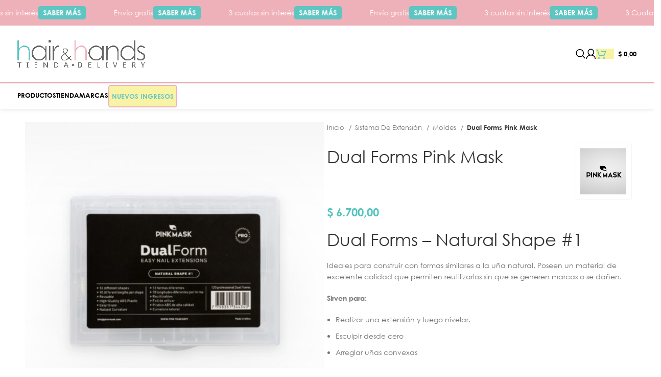

--- FILE ---
content_type: text/html; charset=UTF-8
request_url: https://hairandhand.com/producto/dual-forms-pink-mask/
body_size: 35011
content:
<!DOCTYPE html>
<html lang="es">
<head>
	<meta charset="UTF-8">
	<link rel="profile" href="https://gmpg.org/xfn/11">
	<link rel="pingback" href="https://hairandhand.com/xmlrpc.php">

	<title>Dual Forms Pink Mask &#8211; Hair &amp; Hand</title>
<meta name='robots' content='max-image-preview:large' />
<link rel="preload" href="https://hairandhand.com/wp-content/themes/woodmart-child/style.css" as="style"><script>window._wca = window._wca || [];</script>
<link rel='dns-prefetch' href='//stats.wp.com' />
<link rel='dns-prefetch' href='//fonts.googleapis.com' />
<link rel="alternate" type="application/rss+xml" title="Hair &amp; Hand &raquo; Feed" href="https://hairandhand.com/feed/" />
<link rel="alternate" type="application/rss+xml" title="Hair &amp; Hand &raquo; Feed de los comentarios" href="https://hairandhand.com/comments/feed/" />
<link rel="alternate" title="oEmbed (JSON)" type="application/json+oembed" href="https://hairandhand.com/wp-json/oembed/1.0/embed?url=https%3A%2F%2Fhairandhand.com%2Fproducto%2Fdual-forms-pink-mask%2F" />
<link rel="alternate" title="oEmbed (XML)" type="text/xml+oembed" href="https://hairandhand.com/wp-json/oembed/1.0/embed?url=https%3A%2F%2Fhairandhand.com%2Fproducto%2Fdual-forms-pink-mask%2F&#038;format=xml" />
<style id='wp-img-auto-sizes-contain-inline-css' type='text/css'>
img:is([sizes=auto i],[sizes^="auto," i]){contain-intrinsic-size:3000px 1500px}
/*# sourceURL=wp-img-auto-sizes-contain-inline-css */
</style>
<style id='wp-block-library-inline-css' type='text/css'>
:root{--wp-block-synced-color:#7a00df;--wp-block-synced-color--rgb:122,0,223;--wp-bound-block-color:var(--wp-block-synced-color);--wp-editor-canvas-background:#ddd;--wp-admin-theme-color:#007cba;--wp-admin-theme-color--rgb:0,124,186;--wp-admin-theme-color-darker-10:#006ba1;--wp-admin-theme-color-darker-10--rgb:0,107,160.5;--wp-admin-theme-color-darker-20:#005a87;--wp-admin-theme-color-darker-20--rgb:0,90,135;--wp-admin-border-width-focus:2px}@media (min-resolution:192dpi){:root{--wp-admin-border-width-focus:1.5px}}.wp-element-button{cursor:pointer}:root .has-very-light-gray-background-color{background-color:#eee}:root .has-very-dark-gray-background-color{background-color:#313131}:root .has-very-light-gray-color{color:#eee}:root .has-very-dark-gray-color{color:#313131}:root .has-vivid-green-cyan-to-vivid-cyan-blue-gradient-background{background:linear-gradient(135deg,#00d084,#0693e3)}:root .has-purple-crush-gradient-background{background:linear-gradient(135deg,#34e2e4,#4721fb 50%,#ab1dfe)}:root .has-hazy-dawn-gradient-background{background:linear-gradient(135deg,#faaca8,#dad0ec)}:root .has-subdued-olive-gradient-background{background:linear-gradient(135deg,#fafae1,#67a671)}:root .has-atomic-cream-gradient-background{background:linear-gradient(135deg,#fdd79a,#004a59)}:root .has-nightshade-gradient-background{background:linear-gradient(135deg,#330968,#31cdcf)}:root .has-midnight-gradient-background{background:linear-gradient(135deg,#020381,#2874fc)}:root{--wp--preset--font-size--normal:16px;--wp--preset--font-size--huge:42px}.has-regular-font-size{font-size:1em}.has-larger-font-size{font-size:2.625em}.has-normal-font-size{font-size:var(--wp--preset--font-size--normal)}.has-huge-font-size{font-size:var(--wp--preset--font-size--huge)}.has-text-align-center{text-align:center}.has-text-align-left{text-align:left}.has-text-align-right{text-align:right}.has-fit-text{white-space:nowrap!important}#end-resizable-editor-section{display:none}.aligncenter{clear:both}.items-justified-left{justify-content:flex-start}.items-justified-center{justify-content:center}.items-justified-right{justify-content:flex-end}.items-justified-space-between{justify-content:space-between}.screen-reader-text{border:0;clip-path:inset(50%);height:1px;margin:-1px;overflow:hidden;padding:0;position:absolute;width:1px;word-wrap:normal!important}.screen-reader-text:focus{background-color:#ddd;clip-path:none;color:#444;display:block;font-size:1em;height:auto;left:5px;line-height:normal;padding:15px 23px 14px;text-decoration:none;top:5px;width:auto;z-index:100000}html :where(.has-border-color){border-style:solid}html :where([style*=border-top-color]){border-top-style:solid}html :where([style*=border-right-color]){border-right-style:solid}html :where([style*=border-bottom-color]){border-bottom-style:solid}html :where([style*=border-left-color]){border-left-style:solid}html :where([style*=border-width]){border-style:solid}html :where([style*=border-top-width]){border-top-style:solid}html :where([style*=border-right-width]){border-right-style:solid}html :where([style*=border-bottom-width]){border-bottom-style:solid}html :where([style*=border-left-width]){border-left-style:solid}html :where(img[class*=wp-image-]){height:auto;max-width:100%}:where(figure){margin:0 0 1em}html :where(.is-position-sticky){--wp-admin--admin-bar--position-offset:var(--wp-admin--admin-bar--height,0px)}@media screen and (max-width:600px){html :where(.is-position-sticky){--wp-admin--admin-bar--position-offset:0px}}

/*# sourceURL=wp-block-library-inline-css */
</style><link rel='stylesheet' id='wc-blocks-style-css' href='https://hairandhand.com/wp-content/plugins/woocommerce/assets/client/blocks/wc-blocks.css?ver=wc-10.4.0' type='text/css' media='all' />
<style id='global-styles-inline-css' type='text/css'>
:root{--wp--preset--aspect-ratio--square: 1;--wp--preset--aspect-ratio--4-3: 4/3;--wp--preset--aspect-ratio--3-4: 3/4;--wp--preset--aspect-ratio--3-2: 3/2;--wp--preset--aspect-ratio--2-3: 2/3;--wp--preset--aspect-ratio--16-9: 16/9;--wp--preset--aspect-ratio--9-16: 9/16;--wp--preset--color--black: #000000;--wp--preset--color--cyan-bluish-gray: #abb8c3;--wp--preset--color--white: #ffffff;--wp--preset--color--pale-pink: #f78da7;--wp--preset--color--vivid-red: #cf2e2e;--wp--preset--color--luminous-vivid-orange: #ff6900;--wp--preset--color--luminous-vivid-amber: #fcb900;--wp--preset--color--light-green-cyan: #7bdcb5;--wp--preset--color--vivid-green-cyan: #00d084;--wp--preset--color--pale-cyan-blue: #8ed1fc;--wp--preset--color--vivid-cyan-blue: #0693e3;--wp--preset--color--vivid-purple: #9b51e0;--wp--preset--gradient--vivid-cyan-blue-to-vivid-purple: linear-gradient(135deg,rgb(6,147,227) 0%,rgb(155,81,224) 100%);--wp--preset--gradient--light-green-cyan-to-vivid-green-cyan: linear-gradient(135deg,rgb(122,220,180) 0%,rgb(0,208,130) 100%);--wp--preset--gradient--luminous-vivid-amber-to-luminous-vivid-orange: linear-gradient(135deg,rgb(252,185,0) 0%,rgb(255,105,0) 100%);--wp--preset--gradient--luminous-vivid-orange-to-vivid-red: linear-gradient(135deg,rgb(255,105,0) 0%,rgb(207,46,46) 100%);--wp--preset--gradient--very-light-gray-to-cyan-bluish-gray: linear-gradient(135deg,rgb(238,238,238) 0%,rgb(169,184,195) 100%);--wp--preset--gradient--cool-to-warm-spectrum: linear-gradient(135deg,rgb(74,234,220) 0%,rgb(151,120,209) 20%,rgb(207,42,186) 40%,rgb(238,44,130) 60%,rgb(251,105,98) 80%,rgb(254,248,76) 100%);--wp--preset--gradient--blush-light-purple: linear-gradient(135deg,rgb(255,206,236) 0%,rgb(152,150,240) 100%);--wp--preset--gradient--blush-bordeaux: linear-gradient(135deg,rgb(254,205,165) 0%,rgb(254,45,45) 50%,rgb(107,0,62) 100%);--wp--preset--gradient--luminous-dusk: linear-gradient(135deg,rgb(255,203,112) 0%,rgb(199,81,192) 50%,rgb(65,88,208) 100%);--wp--preset--gradient--pale-ocean: linear-gradient(135deg,rgb(255,245,203) 0%,rgb(182,227,212) 50%,rgb(51,167,181) 100%);--wp--preset--gradient--electric-grass: linear-gradient(135deg,rgb(202,248,128) 0%,rgb(113,206,126) 100%);--wp--preset--gradient--midnight: linear-gradient(135deg,rgb(2,3,129) 0%,rgb(40,116,252) 100%);--wp--preset--font-size--small: 13px;--wp--preset--font-size--medium: 20px;--wp--preset--font-size--large: 36px;--wp--preset--font-size--x-large: 42px;--wp--preset--spacing--20: 0.44rem;--wp--preset--spacing--30: 0.67rem;--wp--preset--spacing--40: 1rem;--wp--preset--spacing--50: 1.5rem;--wp--preset--spacing--60: 2.25rem;--wp--preset--spacing--70: 3.38rem;--wp--preset--spacing--80: 5.06rem;--wp--preset--shadow--natural: 6px 6px 9px rgba(0, 0, 0, 0.2);--wp--preset--shadow--deep: 12px 12px 50px rgba(0, 0, 0, 0.4);--wp--preset--shadow--sharp: 6px 6px 0px rgba(0, 0, 0, 0.2);--wp--preset--shadow--outlined: 6px 6px 0px -3px rgb(255, 255, 255), 6px 6px rgb(0, 0, 0);--wp--preset--shadow--crisp: 6px 6px 0px rgb(0, 0, 0);}:where(.is-layout-flex){gap: 0.5em;}:where(.is-layout-grid){gap: 0.5em;}body .is-layout-flex{display: flex;}.is-layout-flex{flex-wrap: wrap;align-items: center;}.is-layout-flex > :is(*, div){margin: 0;}body .is-layout-grid{display: grid;}.is-layout-grid > :is(*, div){margin: 0;}:where(.wp-block-columns.is-layout-flex){gap: 2em;}:where(.wp-block-columns.is-layout-grid){gap: 2em;}:where(.wp-block-post-template.is-layout-flex){gap: 1.25em;}:where(.wp-block-post-template.is-layout-grid){gap: 1.25em;}.has-black-color{color: var(--wp--preset--color--black) !important;}.has-cyan-bluish-gray-color{color: var(--wp--preset--color--cyan-bluish-gray) !important;}.has-white-color{color: var(--wp--preset--color--white) !important;}.has-pale-pink-color{color: var(--wp--preset--color--pale-pink) !important;}.has-vivid-red-color{color: var(--wp--preset--color--vivid-red) !important;}.has-luminous-vivid-orange-color{color: var(--wp--preset--color--luminous-vivid-orange) !important;}.has-luminous-vivid-amber-color{color: var(--wp--preset--color--luminous-vivid-amber) !important;}.has-light-green-cyan-color{color: var(--wp--preset--color--light-green-cyan) !important;}.has-vivid-green-cyan-color{color: var(--wp--preset--color--vivid-green-cyan) !important;}.has-pale-cyan-blue-color{color: var(--wp--preset--color--pale-cyan-blue) !important;}.has-vivid-cyan-blue-color{color: var(--wp--preset--color--vivid-cyan-blue) !important;}.has-vivid-purple-color{color: var(--wp--preset--color--vivid-purple) !important;}.has-black-background-color{background-color: var(--wp--preset--color--black) !important;}.has-cyan-bluish-gray-background-color{background-color: var(--wp--preset--color--cyan-bluish-gray) !important;}.has-white-background-color{background-color: var(--wp--preset--color--white) !important;}.has-pale-pink-background-color{background-color: var(--wp--preset--color--pale-pink) !important;}.has-vivid-red-background-color{background-color: var(--wp--preset--color--vivid-red) !important;}.has-luminous-vivid-orange-background-color{background-color: var(--wp--preset--color--luminous-vivid-orange) !important;}.has-luminous-vivid-amber-background-color{background-color: var(--wp--preset--color--luminous-vivid-amber) !important;}.has-light-green-cyan-background-color{background-color: var(--wp--preset--color--light-green-cyan) !important;}.has-vivid-green-cyan-background-color{background-color: var(--wp--preset--color--vivid-green-cyan) !important;}.has-pale-cyan-blue-background-color{background-color: var(--wp--preset--color--pale-cyan-blue) !important;}.has-vivid-cyan-blue-background-color{background-color: var(--wp--preset--color--vivid-cyan-blue) !important;}.has-vivid-purple-background-color{background-color: var(--wp--preset--color--vivid-purple) !important;}.has-black-border-color{border-color: var(--wp--preset--color--black) !important;}.has-cyan-bluish-gray-border-color{border-color: var(--wp--preset--color--cyan-bluish-gray) !important;}.has-white-border-color{border-color: var(--wp--preset--color--white) !important;}.has-pale-pink-border-color{border-color: var(--wp--preset--color--pale-pink) !important;}.has-vivid-red-border-color{border-color: var(--wp--preset--color--vivid-red) !important;}.has-luminous-vivid-orange-border-color{border-color: var(--wp--preset--color--luminous-vivid-orange) !important;}.has-luminous-vivid-amber-border-color{border-color: var(--wp--preset--color--luminous-vivid-amber) !important;}.has-light-green-cyan-border-color{border-color: var(--wp--preset--color--light-green-cyan) !important;}.has-vivid-green-cyan-border-color{border-color: var(--wp--preset--color--vivid-green-cyan) !important;}.has-pale-cyan-blue-border-color{border-color: var(--wp--preset--color--pale-cyan-blue) !important;}.has-vivid-cyan-blue-border-color{border-color: var(--wp--preset--color--vivid-cyan-blue) !important;}.has-vivid-purple-border-color{border-color: var(--wp--preset--color--vivid-purple) !important;}.has-vivid-cyan-blue-to-vivid-purple-gradient-background{background: var(--wp--preset--gradient--vivid-cyan-blue-to-vivid-purple) !important;}.has-light-green-cyan-to-vivid-green-cyan-gradient-background{background: var(--wp--preset--gradient--light-green-cyan-to-vivid-green-cyan) !important;}.has-luminous-vivid-amber-to-luminous-vivid-orange-gradient-background{background: var(--wp--preset--gradient--luminous-vivid-amber-to-luminous-vivid-orange) !important;}.has-luminous-vivid-orange-to-vivid-red-gradient-background{background: var(--wp--preset--gradient--luminous-vivid-orange-to-vivid-red) !important;}.has-very-light-gray-to-cyan-bluish-gray-gradient-background{background: var(--wp--preset--gradient--very-light-gray-to-cyan-bluish-gray) !important;}.has-cool-to-warm-spectrum-gradient-background{background: var(--wp--preset--gradient--cool-to-warm-spectrum) !important;}.has-blush-light-purple-gradient-background{background: var(--wp--preset--gradient--blush-light-purple) !important;}.has-blush-bordeaux-gradient-background{background: var(--wp--preset--gradient--blush-bordeaux) !important;}.has-luminous-dusk-gradient-background{background: var(--wp--preset--gradient--luminous-dusk) !important;}.has-pale-ocean-gradient-background{background: var(--wp--preset--gradient--pale-ocean) !important;}.has-electric-grass-gradient-background{background: var(--wp--preset--gradient--electric-grass) !important;}.has-midnight-gradient-background{background: var(--wp--preset--gradient--midnight) !important;}.has-small-font-size{font-size: var(--wp--preset--font-size--small) !important;}.has-medium-font-size{font-size: var(--wp--preset--font-size--medium) !important;}.has-large-font-size{font-size: var(--wp--preset--font-size--large) !important;}.has-x-large-font-size{font-size: var(--wp--preset--font-size--x-large) !important;}
/*# sourceURL=global-styles-inline-css */
</style>

<style id='classic-theme-styles-inline-css' type='text/css'>
/*! This file is auto-generated */
.wp-block-button__link{color:#fff;background-color:#32373c;border-radius:9999px;box-shadow:none;text-decoration:none;padding:calc(.667em + 2px) calc(1.333em + 2px);font-size:1.125em}.wp-block-file__button{background:#32373c;color:#fff;text-decoration:none}
/*# sourceURL=/wp-includes/css/classic-themes.min.css */
</style>
<link rel='stylesheet' id='sr7css-css' href='//hairandhand.com/wp-content/plugins/revslider/public/css/sr7.css?ver=6.7.38' type='text/css' media='all' />
<style id='woocommerce-inline-inline-css' type='text/css'>
.woocommerce form .form-row .required { visibility: visible; }
/*# sourceURL=woocommerce-inline-inline-css */
</style>
<link rel='stylesheet' id='ywdpd_owl-css' href='https://hairandhand.com/wp-content/plugins/yith-woocommerce-dynamic-pricing-and-discounts-premium/assets/css/owl/owl.carousel.min.css?ver=4.15.0' type='text/css' media='all' />
<link rel='stylesheet' id='yith_ywdpd_frontend-css' href='https://hairandhand.com/wp-content/plugins/yith-woocommerce-dynamic-pricing-and-discounts-premium/assets/css/frontend.css?ver=4.15.0' type='text/css' media='all' />
<link rel='stylesheet' id='bootstrap-css' href='https://hairandhand.com/wp-content/themes/woodmart/css/bootstrap-light.min.css?ver=6.9' type='text/css' media='all' />
<link rel='stylesheet' id='woodmart-style-css' href='https://hairandhand.com/wp-content/themes/woodmart/css/parts/base.min.css?ver=6.9' type='text/css' media='all' />
<link rel='stylesheet' id='child-style-css' href='https://hairandhand.com/wp-content/themes/woodmart-child/style.css?ver=6.9' type='text/css' media='all' />
<link rel='stylesheet' id='js_composer_front-css' href='https://hairandhand.com/wp-content/plugins/js_composer/assets/css/js_composer.min.css?ver=8.1' type='text/css' media='all' />
<link rel='stylesheet' id='wd-widget-product-cat-css' href='https://hairandhand.com/wp-content/themes/woodmart/css/parts/woo-widget-product-cat.min.css?ver=6.9' type='text/css' media='all' />
<link rel='stylesheet' id='wd-widget-layered-nav-stock-status-css' href='https://hairandhand.com/wp-content/themes/woodmart/css/parts/woo-widget-layered-nav-stock-status.min.css?ver=6.9' type='text/css' media='all' />
<link rel='stylesheet' id='wd-wp-gutenberg-css' href='https://hairandhand.com/wp-content/themes/woodmart/css/parts/wp-gutenberg.min.css?ver=6.9' type='text/css' media='all' />
<link rel='stylesheet' id='wd-wpcf7-css' href='https://hairandhand.com/wp-content/themes/woodmart/css/parts/int-wpcf7.min.css?ver=6.9' type='text/css' media='all' />
<link rel='stylesheet' id='wd-revolution-slider-css' href='https://hairandhand.com/wp-content/themes/woodmart/css/parts/int-rev-slider.min.css?ver=6.9' type='text/css' media='all' />
<link rel='stylesheet' id='wd-wpbakery-base-css' href='https://hairandhand.com/wp-content/themes/woodmart/css/parts/int-wpb-base.min.css?ver=6.9' type='text/css' media='all' />
<link rel='stylesheet' id='wd-wpbakery-base-deprecated-css' href='https://hairandhand.com/wp-content/themes/woodmart/css/parts/int-wpb-base-deprecated.min.css?ver=6.9' type='text/css' media='all' />
<link rel='stylesheet' id='wd-woocommerce-base-css' href='https://hairandhand.com/wp-content/themes/woodmart/css/parts/woocommerce-base.min.css?ver=6.9' type='text/css' media='all' />
<link rel='stylesheet' id='wd-mod-star-rating-css' href='https://hairandhand.com/wp-content/themes/woodmart/css/parts/mod-star-rating.min.css?ver=6.9' type='text/css' media='all' />
<link rel='stylesheet' id='wd-woo-el-track-order-css' href='https://hairandhand.com/wp-content/themes/woodmart/css/parts/woo-el-track-order.min.css?ver=6.9' type='text/css' media='all' />
<link rel='stylesheet' id='wd-woocommerce-block-notices-css' href='https://hairandhand.com/wp-content/themes/woodmart/css/parts/woo-mod-block-notices.min.css?ver=6.9' type='text/css' media='all' />
<link rel='stylesheet' id='wd-woo-gutenberg-css' href='https://hairandhand.com/wp-content/themes/woodmart/css/parts/woo-gutenberg.min.css?ver=6.9' type='text/css' media='all' />
<link rel='stylesheet' id='wd-woo-mod-quantity-css' href='https://hairandhand.com/wp-content/themes/woodmart/css/parts/woo-mod-quantity.min.css?ver=6.9' type='text/css' media='all' />
<link rel='stylesheet' id='wd-woo-single-prod-el-base-css' href='https://hairandhand.com/wp-content/themes/woodmart/css/parts/woo-single-prod-el-base.min.css?ver=6.9' type='text/css' media='all' />
<link rel='stylesheet' id='wd-woo-mod-stock-status-css' href='https://hairandhand.com/wp-content/themes/woodmart/css/parts/woo-mod-stock-status.min.css?ver=6.9' type='text/css' media='all' />
<link rel='stylesheet' id='wd-woo-mod-shop-attributes-css' href='https://hairandhand.com/wp-content/themes/woodmart/css/parts/woo-mod-shop-attributes.min.css?ver=6.9' type='text/css' media='all' />
<link rel='stylesheet' id='wd-header-base-css' href='https://hairandhand.com/wp-content/themes/woodmart/css/parts/header-base.min.css?ver=6.9' type='text/css' media='all' />
<link rel='stylesheet' id='wd-mod-tools-css' href='https://hairandhand.com/wp-content/themes/woodmart/css/parts/mod-tools.min.css?ver=6.9' type='text/css' media='all' />
<link rel='stylesheet' id='wd-header-elements-base-css' href='https://hairandhand.com/wp-content/themes/woodmart/css/parts/header-el-base.min.css?ver=6.9' type='text/css' media='all' />
<link rel='stylesheet' id='wd-marquee-css' href='https://hairandhand.com/wp-content/themes/woodmart/css/parts/el-marquee.min.css?ver=6.9' type='text/css' media='all' />
<link rel='stylesheet' id='wd-header-search-css' href='https://hairandhand.com/wp-content/themes/woodmart/css/parts/header-el-search.min.css?ver=6.9' type='text/css' media='all' />
<link rel='stylesheet' id='wd-header-my-account-css' href='https://hairandhand.com/wp-content/themes/woodmart/css/parts/header-el-my-account.min.css?ver=6.9' type='text/css' media='all' />
<link rel='stylesheet' id='wd-header-cart-side-css' href='https://hairandhand.com/wp-content/themes/woodmart/css/parts/header-el-cart-side.min.css?ver=6.9' type='text/css' media='all' />
<link rel='stylesheet' id='wd-header-cart-css' href='https://hairandhand.com/wp-content/themes/woodmart/css/parts/header-el-cart.min.css?ver=6.9' type='text/css' media='all' />
<link rel='stylesheet' id='wd-widget-shopping-cart-css' href='https://hairandhand.com/wp-content/themes/woodmart/css/parts/woo-widget-shopping-cart.min.css?ver=6.9' type='text/css' media='all' />
<link rel='stylesheet' id='wd-widget-product-list-css' href='https://hairandhand.com/wp-content/themes/woodmart/css/parts/woo-widget-product-list.min.css?ver=6.9' type='text/css' media='all' />
<link rel='stylesheet' id='wd-header-mobile-nav-dropdown-css' href='https://hairandhand.com/wp-content/themes/woodmart/css/parts/header-el-mobile-nav-dropdown.min.css?ver=6.9' type='text/css' media='all' />
<link rel='stylesheet' id='wd-dropdown-aside-css' href='https://hairandhand.com/wp-content/themes/woodmart/css/parts/mod-dropdown-aside.min.css?ver=6.9' type='text/css' media='all' />
<link rel='stylesheet' id='wd-mod-nav-menu-label-css' href='https://hairandhand.com/wp-content/themes/woodmart/css/parts/mod-nav-menu-label.min.css?ver=6.9' type='text/css' media='all' />
<link rel='stylesheet' id='wd-page-title-css' href='https://hairandhand.com/wp-content/themes/woodmart/css/parts/page-title.min.css?ver=6.9' type='text/css' media='all' />
<link rel='stylesheet' id='wd-woo-single-prod-predefined-css' href='https://hairandhand.com/wp-content/themes/woodmart/css/parts/woo-single-prod-predefined.min.css?ver=6.9' type='text/css' media='all' />
<link rel='stylesheet' id='wd-woo-single-prod-and-quick-view-predefined-css' href='https://hairandhand.com/wp-content/themes/woodmart/css/parts/woo-single-prod-and-quick-view-predefined.min.css?ver=6.9' type='text/css' media='all' />
<link rel='stylesheet' id='wd-woo-single-prod-el-tabs-predefined-css' href='https://hairandhand.com/wp-content/themes/woodmart/css/parts/woo-single-prod-el-tabs-predefined.min.css?ver=6.9' type='text/css' media='all' />
<link rel='stylesheet' id='wd-woo-single-prod-el-gallery-css' href='https://hairandhand.com/wp-content/themes/woodmart/css/parts/woo-single-prod-el-gallery.min.css?ver=6.9' type='text/css' media='all' />
<link rel='stylesheet' id='wd-swiper-css' href='https://hairandhand.com/wp-content/themes/woodmart/css/parts/lib-swiper.min.css?ver=6.9' type='text/css' media='all' />
<link rel='stylesheet' id='wd-swiper-arrows-css' href='https://hairandhand.com/wp-content/themes/woodmart/css/parts/lib-swiper-arrows.min.css?ver=6.9' type='text/css' media='all' />
<link rel='stylesheet' id='wd-photoswipe-css' href='https://hairandhand.com/wp-content/themes/woodmart/css/parts/lib-photoswipe.min.css?ver=6.9' type='text/css' media='all' />
<link rel='stylesheet' id='wd-tabs-css' href='https://hairandhand.com/wp-content/themes/woodmart/css/parts/el-tabs.min.css?ver=6.9' type='text/css' media='all' />
<link rel='stylesheet' id='wd-woo-single-prod-el-tabs-opt-layout-tabs-css' href='https://hairandhand.com/wp-content/themes/woodmart/css/parts/woo-single-prod-el-tabs-opt-layout-tabs.min.css?ver=6.9' type='text/css' media='all' />
<link rel='stylesheet' id='wd-accordion-css' href='https://hairandhand.com/wp-content/themes/woodmart/css/parts/el-accordion.min.css?ver=6.9' type='text/css' media='all' />
<link rel='stylesheet' id='wd-product-loop-css' href='https://hairandhand.com/wp-content/themes/woodmart/css/parts/woo-product-loop.min.css?ver=6.9' type='text/css' media='all' />
<link rel='stylesheet' id='wd-product-loop-standard-css' href='https://hairandhand.com/wp-content/themes/woodmart/css/parts/woo-product-loop-standard.min.css?ver=6.9' type='text/css' media='all' />
<link rel='stylesheet' id='wd-woo-mod-add-btn-replace-css' href='https://hairandhand.com/wp-content/themes/woodmart/css/parts/woo-mod-add-btn-replace.min.css?ver=6.9' type='text/css' media='all' />
<link rel='stylesheet' id='wd-woo-opt-title-limit-css' href='https://hairandhand.com/wp-content/themes/woodmart/css/parts/woo-opt-title-limit.min.css?ver=6.9' type='text/css' media='all' />
<link rel='stylesheet' id='wd-woo-mod-product-labels-css' href='https://hairandhand.com/wp-content/themes/woodmart/css/parts/woo-mod-product-labels.min.css?ver=6.9' type='text/css' media='all' />
<link rel='stylesheet' id='wd-woo-mod-product-labels-round-css' href='https://hairandhand.com/wp-content/themes/woodmart/css/parts/woo-mod-product-labels-round.min.css?ver=6.9' type='text/css' media='all' />
<link rel='stylesheet' id='wd-swiper-pagin-css' href='https://hairandhand.com/wp-content/themes/woodmart/css/parts/lib-swiper-pagin.min.css?ver=6.9' type='text/css' media='all' />
<link rel='stylesheet' id='wd-widget-collapse-css' href='https://hairandhand.com/wp-content/themes/woodmart/css/parts/opt-widget-collapse.min.css?ver=6.9' type='text/css' media='all' />
<link rel='stylesheet' id='wd-footer-base-css' href='https://hairandhand.com/wp-content/themes/woodmart/css/parts/footer-base.min.css?ver=6.9' type='text/css' media='all' />
<link rel='stylesheet' id='wd-brands-css' href='https://hairandhand.com/wp-content/themes/woodmart/css/parts/el-brand.min.css?ver=6.9' type='text/css' media='all' />
<link rel='stylesheet' id='wd-mod-animations-keyframes-css' href='https://hairandhand.com/wp-content/themes/woodmart/css/parts/int-wbp-el-animations.min.css?ver=6.9' type='text/css' media='all' />
<link rel='stylesheet' id='wd-social-icons-css' href='https://hairandhand.com/wp-content/themes/woodmart/css/parts/el-social-icons.min.css?ver=6.9' type='text/css' media='all' />
<link rel='stylesheet' id='wd-mfp-popup-css' href='https://hairandhand.com/wp-content/themes/woodmart/css/parts/lib-magnific-popup.min.css?ver=6.9' type='text/css' media='all' />
<link rel='stylesheet' id='wd-scroll-top-css' href='https://hairandhand.com/wp-content/themes/woodmart/css/parts/opt-scrolltotop.min.css?ver=6.9' type='text/css' media='all' />
<link rel='stylesheet' id='wd-wd-search-form-css' href='https://hairandhand.com/wp-content/themes/woodmart/css/parts/wd-search-form.min.css?ver=6.9' type='text/css' media='all' />
<link rel='stylesheet' id='wd-header-search-fullscreen-css' href='https://hairandhand.com/wp-content/themes/woodmart/css/parts/header-el-search-fullscreen-general.min.css?ver=6.9' type='text/css' media='all' />
<link rel='stylesheet' id='wd-header-search-fullscreen-1-css' href='https://hairandhand.com/wp-content/themes/woodmart/css/parts/header-el-search-fullscreen-1.min.css?ver=6.9' type='text/css' media='all' />
<link rel='stylesheet' id='wd-bottom-toolbar-css' href='https://hairandhand.com/wp-content/themes/woodmart/css/parts/opt-bottom-toolbar.min.css?ver=6.9' type='text/css' media='all' />
<link rel='stylesheet' id='xts-style-theme_settings_default-css' href='https://hairandhand.com/wp-content/uploads/xts-theme_settings_default-1765895042.css?ver=6.9' type='text/css' media='all' />
<link rel='stylesheet' id='xts-google-fonts-css' href='https://fonts.googleapis.com/css?family=Lato%3A400%2C700%7CPoppins%3A400%2C600%2C500&#038;ver=6.9' type='text/css' media='all' />
<script type="text/template" id="tmpl-variation-template">
	<div class="woocommerce-variation-description">{{{ data.variation.variation_description }}}</div>
	<div class="woocommerce-variation-price">{{{ data.variation.price_html }}}</div>
	<div class="woocommerce-variation-availability">{{{ data.variation.availability_html }}}</div>
</script>
<script type="text/template" id="tmpl-unavailable-variation-template">
	<p role="alert">Lo siento, este producto no está disponible. Por favor, elige otra combinación.</p>
</script>
<script type="text/javascript" data-jetpack-boost="ignore" src="//hairandhand.com/wp-content/plugins/revslider/public/js/libs/tptools.js?ver=6.7.38" id="tp-tools-js" async="async" data-wp-strategy="async"></script>
<script type="text/javascript" data-jetpack-boost="ignore" src="//hairandhand.com/wp-content/plugins/revslider/public/js/sr7.js?ver=6.7.38" id="sr7-js" async="async" data-wp-strategy="async"></script>
<script type="text/javascript" src="https://hairandhand.com/wp-includes/js/jquery/jquery.min.js?ver=3.7.1" id="jquery-core-js"></script>
<script type="text/javascript" src="https://hairandhand.com/wp-includes/js/jquery/jquery-migrate.min.js?ver=3.4.1" id="jquery-migrate-js"></script>
<script type="text/javascript" src="https://hairandhand.com/wp-content/plugins/woocommerce/assets/js/jquery-blockui/jquery.blockUI.min.js?ver=2.7.0-wc.10.4.0" id="wc-jquery-blockui-js" data-wp-strategy="defer"></script>
<script type="text/javascript" id="wc-add-to-cart-js-extra">
/* <![CDATA[ */
var wc_add_to_cart_params = {"ajax_url":"/wp-admin/admin-ajax.php","wc_ajax_url":"/?wc-ajax=%%endpoint%%","i18n_view_cart":"Ver carrito","cart_url":"https://hairandhand.com/carrito/","is_cart":"","cart_redirect_after_add":"no"};
//# sourceURL=wc-add-to-cart-js-extra
/* ]]> */
</script>
<script type="text/javascript" src="https://hairandhand.com/wp-content/plugins/woocommerce/assets/js/frontend/add-to-cart.min.js?ver=10.4.0" id="wc-add-to-cart-js" data-wp-strategy="defer"></script>
<script type="text/javascript" src="https://hairandhand.com/wp-content/plugins/woocommerce/assets/js/zoom/jquery.zoom.min.js?ver=1.7.21-wc.10.4.0" id="wc-zoom-js" defer="defer" data-wp-strategy="defer"></script>
<script type="text/javascript" id="wc-single-product-js-extra">
/* <![CDATA[ */
var wc_single_product_params = {"i18n_required_rating_text":"Por favor elige una puntuaci\u00f3n","i18n_rating_options":["1 de 5 estrellas","2 de 5 estrellas","3 de 5 estrellas","4 de 5 estrellas","5 de 5 estrellas"],"i18n_product_gallery_trigger_text":"Ver galer\u00eda de im\u00e1genes a pantalla completa","review_rating_required":"yes","flexslider":{"rtl":false,"animation":"slide","smoothHeight":true,"directionNav":false,"controlNav":"thumbnails","slideshow":false,"animationSpeed":500,"animationLoop":false,"allowOneSlide":false},"zoom_enabled":"","zoom_options":[],"photoswipe_enabled":"","photoswipe_options":{"shareEl":false,"closeOnScroll":false,"history":false,"hideAnimationDuration":0,"showAnimationDuration":0},"flexslider_enabled":""};
//# sourceURL=wc-single-product-js-extra
/* ]]> */
</script>
<script type="text/javascript" src="https://hairandhand.com/wp-content/plugins/woocommerce/assets/js/frontend/single-product.min.js?ver=10.4.0" id="wc-single-product-js" defer="defer" data-wp-strategy="defer"></script>
<script type="text/javascript" src="https://hairandhand.com/wp-content/plugins/woocommerce/assets/js/js-cookie/js.cookie.min.js?ver=2.1.4-wc.10.4.0" id="wc-js-cookie-js" defer="defer" data-wp-strategy="defer"></script>
<script type="text/javascript" id="woocommerce-js-extra">
/* <![CDATA[ */
var woocommerce_params = {"ajax_url":"/wp-admin/admin-ajax.php","wc_ajax_url":"/?wc-ajax=%%endpoint%%","i18n_password_show":"Mostrar contrase\u00f1a","i18n_password_hide":"Ocultar contrase\u00f1a"};
//# sourceURL=woocommerce-js-extra
/* ]]> */
</script>
<script type="text/javascript" src="https://hairandhand.com/wp-content/plugins/woocommerce/assets/js/frontend/woocommerce.min.js?ver=10.4.0" id="woocommerce-js" defer="defer" data-wp-strategy="defer"></script>
<script type="text/javascript" src="https://hairandhand.com/wp-content/plugins/js_composer/assets/js/vendors/woocommerce-add-to-cart.js?ver=8.1" id="vc_woocommerce-add-to-cart-js-js"></script>
<script type="text/javascript" src="https://stats.wp.com/s-202605.js" id="woocommerce-analytics-js" defer="defer" data-wp-strategy="defer"></script>
<script type="text/javascript" src="https://hairandhand.com/wp-includes/js/underscore.min.js?ver=1.13.7" id="underscore-js"></script>
<script type="text/javascript" id="wp-util-js-extra">
/* <![CDATA[ */
var _wpUtilSettings = {"ajax":{"url":"/wp-admin/admin-ajax.php"}};
//# sourceURL=wp-util-js-extra
/* ]]> */
</script>
<script type="text/javascript" src="https://hairandhand.com/wp-includes/js/wp-util.min.js?ver=6.9" id="wp-util-js"></script>
<script type="text/javascript" id="wc-add-to-cart-variation-js-extra">
/* <![CDATA[ */
var wc_add_to_cart_variation_params = {"wc_ajax_url":"/?wc-ajax=%%endpoint%%","i18n_no_matching_variations_text":"Lo siento, no hay productos que igualen tu selecci\u00f3n. Por favor, escoge una combinaci\u00f3n diferente.","i18n_make_a_selection_text":"Elige las opciones del producto antes de a\u00f1adir este producto a tu carrito.","i18n_unavailable_text":"Lo siento, este producto no est\u00e1 disponible. Por favor, elige otra combinaci\u00f3n.","i18n_reset_alert_text":"Se ha restablecido tu selecci\u00f3n. Por favor, elige alguna opci\u00f3n del producto antes de poder a\u00f1adir este producto a tu carrito."};
//# sourceURL=wc-add-to-cart-variation-js-extra
/* ]]> */
</script>
<script type="text/javascript" src="https://hairandhand.com/wp-content/plugins/woocommerce/assets/js/frontend/add-to-cart-variation.min.js?ver=10.4.0" id="wc-add-to-cart-variation-js" defer="defer" data-wp-strategy="defer"></script>
<script type="text/javascript" src="https://hairandhand.com/wp-content/themes/woodmart/js/libs/device.min.js?ver=6.9" id="wd-device-library-js"></script>
<script type="text/javascript" src="https://hairandhand.com/wp-content/themes/woodmart/js/scripts/global/scrollBar.min.js?ver=6.9" id="wd-scrollbar-js"></script>
<script></script><link rel="https://api.w.org/" href="https://hairandhand.com/wp-json/" /><link rel="alternate" title="JSON" type="application/json" href="https://hairandhand.com/wp-json/wp/v2/product/8923" /><link rel="EditURI" type="application/rsd+xml" title="RSD" href="https://hairandhand.com/xmlrpc.php?rsd" />
<meta name="generator" content="WordPress 6.9" />
<meta name="generator" content="WooCommerce 10.4.0" />
<link rel="canonical" href="https://hairandhand.com/producto/dual-forms-pink-mask/" />
<link rel='shortlink' href='https://hairandhand.com/?p=8923' />
	<style>img#wpstats{display:none}</style>
		<link rel="stylesheet" href="https://use.typekit.net/ozz4yoc.css"><meta name="theme-color" content="rgb(0,0,0)">					<meta name="viewport" content="width=device-width, initial-scale=1.0, maximum-scale=1.0, user-scalable=no">
										<noscript><style>.woocommerce-product-gallery{ opacity: 1 !important; }</style></noscript>
	<meta name="generator" content="Powered by WPBakery Page Builder - drag and drop page builder for WordPress."/>
<link rel="preconnect" href="https://fonts.googleapis.com">
<link rel="preconnect" href="https://fonts.gstatic.com/" crossorigin>
<meta name="generator" content="Powered by Slider Revolution 6.7.38 - responsive, Mobile-Friendly Slider Plugin for WordPress with comfortable drag and drop interface." />
<link rel="icon" href="https://hairandhand.com/wp-content/uploads/cropped-favicon-32x32.png" sizes="32x32" />
<link rel="icon" href="https://hairandhand.com/wp-content/uploads/cropped-favicon-192x192.png" sizes="192x192" />
<link rel="apple-touch-icon" href="https://hairandhand.com/wp-content/uploads/cropped-favicon-180x180.png" />
<meta name="msapplication-TileImage" content="https://hairandhand.com/wp-content/uploads/cropped-favicon-270x270.png" />
<script data-jetpack-boost="ignore">
	window._tpt			??= {};
	window.SR7			??= {};
	_tpt.R				??= {};
	_tpt.R.fonts		??= {};
	_tpt.R.fonts.customFonts??= {};
	SR7.devMode			=  false;
	SR7.F 				??= {};
	SR7.G				??= {};
	SR7.LIB				??= {};
	SR7.E				??= {};
	SR7.E.gAddons		??= {};
	SR7.E.php 			??= {};
	SR7.E.nonce			= '4ac959f28c';
	SR7.E.ajaxurl		= 'https://hairandhand.com/wp-admin/admin-ajax.php';
	SR7.E.resturl		= 'https://hairandhand.com/wp-json/';
	SR7.E.slug_path		= 'revslider/revslider.php';
	SR7.E.slug			= 'revslider';
	SR7.E.plugin_url	= 'https://hairandhand.com/wp-content/plugins/revslider/';
	SR7.E.wp_plugin_url = 'https://hairandhand.com/wp-content/plugins/';
	SR7.E.revision		= '6.7.38';
	SR7.E.fontBaseUrl	= '';
	SR7.G.breakPoints 	= [1240,1024,778,480];
	SR7.G.fSUVW 		= false;
	SR7.E.modules 		= ['module','page','slide','layer','draw','animate','srtools','canvas','defaults','carousel','navigation','media','modifiers','migration'];
	SR7.E.libs 			= ['WEBGL'];
	SR7.E.css 			= ['csslp','cssbtns','cssfilters','cssnav','cssmedia'];
	SR7.E.resources		= {};
	SR7.E.ytnc			= false;
	SR7.JSON			??= {};
/*! Slider Revolution 7.0 - Page Processor */
!function(){"use strict";window.SR7??={},window._tpt??={},SR7.version="Slider Revolution 6.7.16",_tpt.getMobileZoom=()=>_tpt.is_mobile?document.documentElement.clientWidth/window.innerWidth:1,_tpt.getWinDim=function(t){_tpt.screenHeightWithUrlBar??=window.innerHeight;let e=SR7.F?.modal?.visible&&SR7.M[SR7.F.module.getIdByAlias(SR7.F.modal.requested)];_tpt.scrollBar=window.innerWidth!==document.documentElement.clientWidth||e&&window.innerWidth!==e.c.module.clientWidth,_tpt.winW=_tpt.getMobileZoom()*window.innerWidth-(_tpt.scrollBar||"prepare"==t?_tpt.scrollBarW??_tpt.mesureScrollBar():0),_tpt.winH=_tpt.getMobileZoom()*window.innerHeight,_tpt.winWAll=document.documentElement.clientWidth},_tpt.getResponsiveLevel=function(t,e){return SR7.G.fSUVW?_tpt.closestGE(t,window.innerWidth):_tpt.closestGE(t,_tpt.winWAll)},_tpt.mesureScrollBar=function(){let t=document.createElement("div");return t.className="RSscrollbar-measure",t.style.width="100px",t.style.height="100px",t.style.overflow="scroll",t.style.position="absolute",t.style.top="-9999px",document.body.appendChild(t),_tpt.scrollBarW=t.offsetWidth-t.clientWidth,document.body.removeChild(t),_tpt.scrollBarW},_tpt.loadCSS=async function(t,e,s){return s?_tpt.R.fonts.required[e].status=1:(_tpt.R[e]??={},_tpt.R[e].status=1),new Promise(((i,n)=>{if(_tpt.isStylesheetLoaded(t))s?_tpt.R.fonts.required[e].status=2:_tpt.R[e].status=2,i();else{const o=document.createElement("link");o.rel="stylesheet";let l="text",r="css";o["type"]=l+"/"+r,o.href=t,o.onload=()=>{s?_tpt.R.fonts.required[e].status=2:_tpt.R[e].status=2,i()},o.onerror=()=>{s?_tpt.R.fonts.required[e].status=3:_tpt.R[e].status=3,n(new Error(`Failed to load CSS: ${t}`))},document.head.appendChild(o)}}))},_tpt.addContainer=function(t){const{tag:e="div",id:s,class:i,datas:n,textContent:o,iHTML:l}=t,r=document.createElement(e);if(s&&""!==s&&(r.id=s),i&&""!==i&&(r.className=i),n)for(const[t,e]of Object.entries(n))"style"==t?r.style.cssText=e:r.setAttribute(`data-${t}`,e);return o&&(r.textContent=o),l&&(r.innerHTML=l),r},_tpt.collector=function(){return{fragment:new DocumentFragment,add(t){var e=_tpt.addContainer(t);return this.fragment.appendChild(e),e},append(t){t.appendChild(this.fragment)}}},_tpt.isStylesheetLoaded=function(t){let e=t.split("?")[0];return Array.from(document.querySelectorAll('link[rel="stylesheet"], link[rel="preload"]')).some((t=>t.href.split("?")[0]===e))},_tpt.preloader={requests:new Map,preloaderTemplates:new Map,show:function(t,e){if(!e||!t)return;const{type:s,color:i}=e;if(s<0||"off"==s)return;const n=`preloader_${s}`;let o=this.preloaderTemplates.get(n);o||(o=this.build(s,i),this.preloaderTemplates.set(n,o)),this.requests.has(t)||this.requests.set(t,{count:0});const l=this.requests.get(t);clearTimeout(l.timer),l.count++,1===l.count&&(l.timer=setTimeout((()=>{l.preloaderClone=o.cloneNode(!0),l.anim&&l.anim.kill(),void 0!==_tpt.gsap?l.anim=_tpt.gsap.fromTo(l.preloaderClone,1,{opacity:0},{opacity:1}):l.preloaderClone.classList.add("sr7-fade-in"),t.appendChild(l.preloaderClone)}),150))},hide:function(t){if(!this.requests.has(t))return;const e=this.requests.get(t);e.count--,e.count<0&&(e.count=0),e.anim&&e.anim.kill(),0===e.count&&(clearTimeout(e.timer),e.preloaderClone&&(e.preloaderClone.classList.remove("sr7-fade-in"),e.anim=_tpt.gsap.to(e.preloaderClone,.3,{opacity:0,onComplete:function(){e.preloaderClone.remove()}})))},state:function(t){if(!this.requests.has(t))return!1;return this.requests.get(t).count>0},build:(t,e="#ffffff",s="")=>{if(t<0||"off"===t)return null;const i=parseInt(t);if(t="prlt"+i,isNaN(i))return null;if(_tpt.loadCSS(SR7.E.plugin_url+"public/css/preloaders/t"+i+".css","preloader_"+t),isNaN(i)||i<6){const n=`background-color:${e}`,o=1===i||2==i?n:"",l=3===i||4==i?n:"",r=_tpt.collector();["dot1","dot2","bounce1","bounce2","bounce3"].forEach((t=>r.add({tag:"div",class:t,datas:{style:l}})));const d=_tpt.addContainer({tag:"sr7-prl",class:`${t} ${s}`,datas:{style:o}});return r.append(d),d}{let n={};if(7===i){let t;e.startsWith("#")?(t=e.replace("#",""),t=`rgba(${parseInt(t.substring(0,2),16)}, ${parseInt(t.substring(2,4),16)}, ${parseInt(t.substring(4,6),16)}, `):e.startsWith("rgb")&&(t=e.slice(e.indexOf("(")+1,e.lastIndexOf(")")).split(",").map((t=>t.trim())),t=`rgba(${t[0]}, ${t[1]}, ${t[2]}, `),t&&(n.style=`border-top-color: ${t}0.65); border-bottom-color: ${t}0.15); border-left-color: ${t}0.65); border-right-color: ${t}0.15)`)}else 12===i&&(n.style=`background:${e}`);const o=[10,0,4,2,5,9,0,4,4,2][i-6],l=_tpt.collector(),r=l.add({tag:"div",class:"sr7-prl-inner",datas:n});Array.from({length:o}).forEach((()=>r.appendChild(l.add({tag:"span",datas:{style:`background:${e}`}}))));const d=_tpt.addContainer({tag:"sr7-prl",class:`${t} ${s}`});return l.append(d),d}}},SR7.preLoader={show:(t,e)=>{"off"!==(SR7.M[t]?.settings?.pLoader?.type??"off")&&_tpt.preloader.show(e||SR7.M[t].c.module,SR7.M[t]?.settings?.pLoader??{color:"#fff",type:10})},hide:(t,e)=>{"off"!==(SR7.M[t]?.settings?.pLoader?.type??"off")&&_tpt.preloader.hide(e||SR7.M[t].c.module)},state:(t,e)=>_tpt.preloader.state(e||SR7.M[t].c.module)},_tpt.prepareModuleHeight=function(t){window.SR7.M??={},window.SR7.M[t.id]??={},"ignore"==t.googleFont&&(SR7.E.ignoreGoogleFont=!0);let e=window.SR7.M[t.id];if(null==_tpt.scrollBarW&&_tpt.mesureScrollBar(),e.c??={},e.states??={},e.settings??={},e.settings.size??={},t.fixed&&(e.settings.fixed=!0),e.c.module=document.querySelector("sr7-module#"+t.id),e.c.adjuster=e.c.module.getElementsByTagName("sr7-adjuster")[0],e.c.content=e.c.module.getElementsByTagName("sr7-content")[0],"carousel"==t.type&&(e.c.carousel=e.c.content.getElementsByTagName("sr7-carousel")[0]),null==e.c.module||null==e.c.module)return;t.plType&&t.plColor&&(e.settings.pLoader={type:t.plType,color:t.plColor}),void 0===t.plType||"off"===t.plType||SR7.preLoader.state(t.id)&&SR7.preLoader.state(t.id,e.c.module)||SR7.preLoader.show(t.id,e.c.module),_tpt.winW||_tpt.getWinDim("prepare"),_tpt.getWinDim();let s=""+e.c.module.dataset?.modal;"modal"==s||"true"==s||"undefined"!==s&&"false"!==s||(e.settings.size.fullWidth=t.size.fullWidth,e.LEV??=_tpt.getResponsiveLevel(window.SR7.G.breakPoints,t.id),t.vpt=_tpt.fillArray(t.vpt,5),e.settings.vPort=t.vpt[e.LEV],void 0!==t.el&&"720"==t.el[4]&&t.gh[4]!==t.el[4]&&"960"==t.el[3]&&t.gh[3]!==t.el[3]&&"768"==t.el[2]&&t.gh[2]!==t.el[2]&&delete t.el,e.settings.size.height=null==t.el||null==t.el[e.LEV]||0==t.el[e.LEV]||"auto"==t.el[e.LEV]?_tpt.fillArray(t.gh,5,-1):_tpt.fillArray(t.el,5,-1),e.settings.size.width=_tpt.fillArray(t.gw,5,-1),e.settings.size.minHeight=_tpt.fillArray(t.mh??[0],5,-1),e.cacheSize={fullWidth:e.settings.size?.fullWidth,fullHeight:e.settings.size?.fullHeight},void 0!==t.off&&(t.off?.t&&(e.settings.size.m??={})&&(e.settings.size.m.t=t.off.t),t.off?.b&&(e.settings.size.m??={})&&(e.settings.size.m.b=t.off.b),t.off?.l&&(e.settings.size.p??={})&&(e.settings.size.p.l=t.off.l),t.off?.r&&(e.settings.size.p??={})&&(e.settings.size.p.r=t.off.r),e.offsetPrepared=!0),_tpt.updatePMHeight(t.id,t,!0))},_tpt.updatePMHeight=(t,e,s)=>{let i=SR7.M[t];var n=i.settings.size.fullWidth?_tpt.winW:i.c.module.parentNode.offsetWidth;n=0===n||isNaN(n)?_tpt.winW:n;let o=i.settings.size.width[i.LEV]||i.settings.size.width[i.LEV++]||i.settings.size.width[i.LEV--]||n,l=i.settings.size.height[i.LEV]||i.settings.size.height[i.LEV++]||i.settings.size.height[i.LEV--]||0,r=i.settings.size.minHeight[i.LEV]||i.settings.size.minHeight[i.LEV++]||i.settings.size.minHeight[i.LEV--]||0;if(l="auto"==l?0:l,l=parseInt(l),"carousel"!==e.type&&(n-=parseInt(e.onw??0)||0),i.MP=!i.settings.size.fullWidth&&n<o||_tpt.winW<o?Math.min(1,n/o):1,e.size.fullScreen||e.size.fullHeight){let t=parseInt(e.fho)||0,s=(""+e.fho).indexOf("%")>-1;e.newh=_tpt.winH-(s?_tpt.winH*t/100:t)}else e.newh=i.MP*Math.max(l,r);if(e.newh+=(parseInt(e.onh??0)||0)+(parseInt(e.carousel?.pt)||0)+(parseInt(e.carousel?.pb)||0),void 0!==e.slideduration&&(e.newh=Math.max(e.newh,parseInt(e.slideduration)/3)),e.shdw&&_tpt.buildShadow(e.id,e),i.c.adjuster.style.height=e.newh+"px",i.c.module.style.height=e.newh+"px",i.c.content.style.height=e.newh+"px",i.states.heightPrepared=!0,i.dims??={},i.dims.moduleRect=i.c.module.getBoundingClientRect(),i.c.content.style.left="-"+i.dims.moduleRect.left+"px",!i.settings.size.fullWidth)return s&&requestAnimationFrame((()=>{n!==i.c.module.parentNode.offsetWidth&&_tpt.updatePMHeight(e.id,e)})),void _tpt.bgStyle(e.id,e,window.innerWidth==_tpt.winW,!0);_tpt.bgStyle(e.id,e,window.innerWidth==_tpt.winW,!0),requestAnimationFrame((function(){s&&requestAnimationFrame((()=>{n!==i.c.module.parentNode.offsetWidth&&_tpt.updatePMHeight(e.id,e)}))})),i.earlyResizerFunction||(i.earlyResizerFunction=function(){requestAnimationFrame((function(){_tpt.getWinDim(),_tpt.moduleDefaults(e.id,e),_tpt.updateSlideBg(t,!0)}))},window.addEventListener("resize",i.earlyResizerFunction))},_tpt.buildShadow=function(t,e){let s=SR7.M[t];null==s.c.shadow&&(s.c.shadow=document.createElement("sr7-module-shadow"),s.c.shadow.classList.add("sr7-shdw-"+e.shdw),s.c.content.appendChild(s.c.shadow))},_tpt.bgStyle=async(t,e,s,i,n)=>{const o=SR7.M[t];if((e=e??o.settings).fixed&&!o.c.module.classList.contains("sr7-top-fixed")&&(o.c.module.classList.add("sr7-top-fixed"),o.c.module.style.position="fixed",o.c.module.style.width="100%",o.c.module.style.top="0px",o.c.module.style.left="0px",o.c.module.style.pointerEvents="none",o.c.module.style.zIndex=5e3,o.c.content.style.pointerEvents="none"),null==o.c.bgcanvas){let t=document.createElement("sr7-module-bg"),l=!1;if("string"==typeof e?.bg?.color&&e?.bg?.color.includes("{"))if(_tpt.gradient&&_tpt.gsap)e.bg.color=_tpt.gradient.convert(e.bg.color);else try{let t=JSON.parse(e.bg.color);(t?.orig||t?.string)&&(e.bg.color=JSON.parse(e.bg.color))}catch(t){return}let r="string"==typeof e?.bg?.color?e?.bg?.color||"transparent":e?.bg?.color?.string??e?.bg?.color?.orig??e?.bg?.color?.color??"transparent";if(t.style["background"+(String(r).includes("grad")?"":"Color")]=r,("transparent"!==r||n)&&(l=!0),o.offsetPrepared&&(t.style.visibility="hidden"),e?.bg?.image?.src&&(t.style.backgroundImage=`url(${e?.bg?.image.src})`,t.style.backgroundSize=""==(e.bg.image?.size??"")?"cover":e.bg.image.size,t.style.backgroundPosition=e.bg.image.position,t.style.backgroundRepeat=""==e.bg.image.repeat||null==e.bg.image.repeat?"no-repeat":e.bg.image.repeat,l=!0),!l)return;o.c.bgcanvas=t,e.size.fullWidth?t.style.width=_tpt.winW-(s&&_tpt.winH<document.body.offsetHeight?_tpt.scrollBarW:0)+"px":i&&(t.style.width=o.c.module.offsetWidth+"px"),e.sbt?.use?o.c.content.appendChild(o.c.bgcanvas):o.c.module.appendChild(o.c.bgcanvas)}o.c.bgcanvas.style.height=void 0!==e.newh?e.newh+"px":("carousel"==e.type?o.dims.module.h:o.dims.content.h)+"px",o.c.bgcanvas.style.left=!s&&e.sbt?.use||o.c.bgcanvas.closest("SR7-CONTENT")?"0px":"-"+(o?.dims?.moduleRect?.left??0)+"px"},_tpt.updateSlideBg=function(t,e){const s=SR7.M[t];let i=s.settings;s?.c?.bgcanvas&&(i.size.fullWidth?s.c.bgcanvas.style.width=_tpt.winW-(e&&_tpt.winH<document.body.offsetHeight?_tpt.scrollBarW:0)+"px":preparing&&(s.c.bgcanvas.style.width=s.c.module.offsetWidth+"px"))},_tpt.moduleDefaults=(t,e)=>{let s=SR7.M[t];null!=s&&null!=s.c&&null!=s.c.module&&(s.dims??={},s.dims.moduleRect=s.c.module.getBoundingClientRect(),s.c.content.style.left="-"+s.dims.moduleRect.left+"px",s.c.content.style.width=_tpt.winW-_tpt.scrollBarW+"px","carousel"==e.type&&(s.c.module.style.overflow="visible"),_tpt.bgStyle(t,e,window.innerWidth==_tpt.winW))},_tpt.getOffset=t=>{var e=t.getBoundingClientRect(),s=window.pageXOffset||document.documentElement.scrollLeft,i=window.pageYOffset||document.documentElement.scrollTop;return{top:e.top+i,left:e.left+s}},_tpt.fillArray=function(t,e){let s,i;t=Array.isArray(t)?t:[t];let n=Array(e),o=t.length;for(i=0;i<t.length;i++)n[i+(e-o)]=t[i],null==s&&"#"!==t[i]&&(s=t[i]);for(let t=0;t<e;t++)void 0!==n[t]&&"#"!=n[t]||(n[t]=s),s=n[t];return n},_tpt.closestGE=function(t,e){let s=Number.MAX_VALUE,i=-1;for(let n=0;n<t.length;n++)t[n]-1>=e&&t[n]-1-e<s&&(s=t[n]-1-e,i=n);return++i}}();</script>
<style>
		
		</style><noscript><style> .wpb_animate_when_almost_visible { opacity: 1; }</style></noscript>			<style id="wd-style-default_header-css" data-type="wd-style-default_header">
				:root{
	--wd-top-bar-h: 50px;
	--wd-top-bar-sm-h: 35px;
	--wd-top-bar-sticky-h: .00001px;
	--wd-top-bar-brd-w: .00001px;

	--wd-header-general-h: 110px;
	--wd-header-general-sm-h: 80px;
	--wd-header-general-sticky-h: 60px;
	--wd-header-general-brd-w: 3px;

	--wd-header-bottom-h: 50px;
	--wd-header-bottom-sm-h: .00001px;
	--wd-header-bottom-sticky-h: 50px;
	--wd-header-bottom-brd-w: .00001px;

	--wd-header-clone-h: .00001px;

	--wd-header-brd-w: calc(var(--wd-top-bar-brd-w) + var(--wd-header-general-brd-w) + var(--wd-header-bottom-brd-w));
	--wd-header-h: calc(var(--wd-top-bar-h) + var(--wd-header-general-h) + var(--wd-header-bottom-h) + var(--wd-header-brd-w));
	--wd-header-sticky-h: calc(var(--wd-top-bar-sticky-h) + var(--wd-header-general-sticky-h) + var(--wd-header-bottom-sticky-h) + var(--wd-header-clone-h) + var(--wd-header-brd-w));
	--wd-header-sm-h: calc(var(--wd-top-bar-sm-h) + var(--wd-header-general-sm-h) + var(--wd-header-bottom-sm-h) + var(--wd-header-brd-w));
}

.whb-top-bar .wd-dropdown {
	margin-top: 5px;
}

.whb-top-bar .wd-dropdown:after {
	height: 15px;
}


.whb-sticked .whb-general-header .wd-dropdown:not(.sub-sub-menu) {
	margin-top: 10px;
}

.whb-sticked .whb-general-header .wd-dropdown:not(.sub-sub-menu):after {
	height: 20px;
}


:root:has(.whb-general-header.whb-border-boxed) {
	--wd-header-general-brd-w: .00001px;
}

@media (max-width: 1024px) {
:root:has(.whb-general-header.whb-hidden-mobile) {
	--wd-header-general-brd-w: .00001px;
}
}


.whb-header-bottom .wd-dropdown {
	margin-top: 5px;
}

.whb-header-bottom .wd-dropdown:after {
	height: 15px;
}

.whb-sticked .whb-header-bottom .wd-dropdown:not(.sub-sub-menu) {
	margin-top: 5px;
}

.whb-sticked .whb-header-bottom .wd-dropdown:not(.sub-sub-menu):after {
	height: 15px;
}


		
.whb-top-bar {
	background-color: rgba(239, 177, 185, 1);
}

.whb-unb33k7t7c8m6gaaynbj .searchform {
	--wd-form-height: 46px;
}
.whb-row .whb-5u866sftq6yga790jxf3.wd-tools-element .wd-tools-inner, .whb-row .whb-5u866sftq6yga790jxf3.wd-tools-element > a > .wd-tools-icon {
	color: rgba(94, 197, 194, 1);
	background-color: rgba(249, 243, 165, 1);
}
.whb-general-header {
	background-color: rgba(255, 255, 255, 1);border-color: rgba(239, 177, 185, 1);border-bottom-width: 3px;border-bottom-style: solid;
}

.whb-header-bottom {
	background-color: rgba(255, 255, 255, 1);
}
			</style>
			<link rel='stylesheet' id='vc_animate-css-css' href='https://hairandhand.com/wp-content/plugins/js_composer/assets/lib/vendor/node_modules/animate.css/animate.min.css?ver=8.1' type='text/css' media='all' />
</head>

<body class="wp-singular product-template-default single single-product postid-8923 wp-theme-woodmart wp-child-theme-woodmart-child theme-woodmart woocommerce woocommerce-page woocommerce-no-js wrapper-full-width  woodmart-product-design-default categories-accordion-on woodmart-archive-shop woodmart-ajax-shop-on offcanvas-sidebar-mobile offcanvas-sidebar-tablet sticky-toolbar-on dropdowns-color-light wpb-js-composer js-comp-ver-8.1 vc_responsive">
			<script type="text/javascript" id="wd-flicker-fix">// Flicker fix.</script>	
				<style class="wd-preloader-style">
				html {
					/* overflow: hidden; */
					overflow-y: scroll;
				}

				html body {
					overflow: hidden;
					max-height: calc(100vh - var(--wd-admin-bar-h));
				}
			</style>
			<div class="wd-preloader color-scheme-light">
				<style>
											.wd-preloader {
							background-color: rgb(249,243,165)						}
					
					
					@keyframes wd-preloader-fadeOut {
						from {
							visibility: visible;
						}
						to {
							visibility: hidden;
						}
					}

					.wd-preloader {
						position: fixed;
						top: 0;
						left: 0;
						right: 0;
						bottom: 0;
						opacity: 1;
						visibility: visible;
						z-index: 2500;
						display: flex;
						justify-content: center;
						align-items: center;
						animation: wd-preloader-fadeOut 20s ease both;
						transition: opacity .4s ease;
					}

					.wd-preloader.preloader-hide {
						pointer-events: none;
						opacity: 0 !important;
					}

					.wd-preloader-img {
						max-width: 300px;
						max-height: 300px;
					}
				</style>

				<div class="wd-preloader-img">
											<img src="https://hairandhand.com/wp-content/uploads/Logo.png" alt="preloader">
									</div>
			</div>
		
	<div class="website-wrapper">
									<header class="whb-header whb-default_header whb-sticky-shadow whb-scroll-stick whb-sticky-real">
					<div class="whb-main-header">
	
<div class="whb-row whb-top-bar whb-not-sticky-row whb-with-bg whb-without-border whb-color-dark whb-flex-equal-sides">
	<div class="container">
		<div class="whb-flex-row whb-top-bar-inner">
			<div class="whb-column whb-col-left whb-visible-lg whb-empty-column">
	</div>
<div class="whb-column whb-col-center whb-visible-lg">
	<div class="wd-header-html"><style data-type="vc_shortcodes-custom-css">.vc_custom_1731592250161{margin-top: 0px !important;margin-bottom: 0px !important;padding-top: 0px !important;padding-bottom: 0px !important;}.vc_custom_1767359998570{margin-top: 0px !important;margin-bottom: 0px !important;padding-top: 0px !important;padding-bottom: 0px !important;}.wd-rs-6957c5efa55c5 .wd-marquee{--wd-marquee-speed: 20s;color: rgb(255,255,255);}</style><p><div data-vc-full-width="true" data-vc-full-width-init="false" data-vc-stretch-content="true" class="vc_row wpb_row vc_row-fluid vc_row-no-padding wd-rs-6736003bb316c wd-section-stretch-content-no-pd"><div class="wpb_column vc_column_container vc_col-sm-12 wd-rs-67360030528db"><div class="vc_column-inner vc_custom_1731592250161"><div class="wpb_wrapper">			<div id="wd-6957c5efa55c5" class="wd-marquee-wrapp  wd-rs-6957c5efa55c5 vc_custom_1767359998570">
				<div class="wd-marquee wd-with-pause">
					<div class="wd-marquee-content">
									<span>
				
									3 cuotas sin interés <a class="btn-marquee wd-open-popup" href="#cupones-descuento">SABER MÁS</a>				
							</span>
						<span>
				
									3 Cuotas sin interés <a class="btn-marquee wd-open-popup" href="#cupones-descuento">SABER MÁS</a>				
							</span>
						<span>
				
									Envío gratis <a class="btn-marquee wd-open-popup" href="#cupones-descuento">SABER MÁS</a>				
							</span>
						<span>
				
									3 cuotas sin interés <a class="btn-marquee wd-open-popup" href="#cupones-descuento">SABER MÁS</a>				
							</span>
						<span>
				
									Envío gratis <a class="btn-marquee wd-open-popup" href="#cupones-descuento">SABER MÁS</a>				
							</span>
								</div>
					<div class="wd-marquee-content">
									<span>
				
									3 cuotas sin interés <a class="btn-marquee wd-open-popup" href="#cupones-descuento">SABER MÁS</a>				
							</span>
						<span>
				
									3 Cuotas sin interés <a class="btn-marquee wd-open-popup" href="#cupones-descuento">SABER MÁS</a>				
							</span>
						<span>
				
									Envío gratis <a class="btn-marquee wd-open-popup" href="#cupones-descuento">SABER MÁS</a>				
							</span>
						<span>
				
									3 cuotas sin interés <a class="btn-marquee wd-open-popup" href="#cupones-descuento">SABER MÁS</a>				
							</span>
						<span>
				
									Envío gratis <a class="btn-marquee wd-open-popup" href="#cupones-descuento">SABER MÁS</a>				
							</span>
								</div>
				</div>
			</div>
		</div></div></div></div><div class="vc_row-full-width vc_clearfix"></div></p>
</div>
</div>
<div class="whb-column whb-col-right whb-visible-lg whb-empty-column">
	</div>
<div class="whb-column whb-col-mobile whb-hidden-lg">
	<div class="wd-header-html"><style data-type="vc_shortcodes-custom-css">.vc_custom_1731592250161{margin-top: 0px !important;margin-bottom: 0px !important;padding-top: 0px !important;padding-bottom: 0px !important;}.vc_custom_1767359998570{margin-top: 0px !important;margin-bottom: 0px !important;padding-top: 0px !important;padding-bottom: 0px !important;}.wd-rs-6957c5efa55c5 .wd-marquee{--wd-marquee-speed: 20s;color: rgb(255,255,255);}</style><p><div data-vc-full-width="true" data-vc-full-width-init="false" data-vc-stretch-content="true" class="vc_row wpb_row vc_row-fluid vc_row-no-padding wd-rs-6736003bb316c wd-section-stretch-content-no-pd"><div class="wpb_column vc_column_container vc_col-sm-12 wd-rs-67360030528db"><div class="vc_column-inner vc_custom_1731592250161"><div class="wpb_wrapper">			<div id="wd-6957c5efa55c5" class="wd-marquee-wrapp  wd-rs-6957c5efa55c5 vc_custom_1767359998570">
				<div class="wd-marquee wd-with-pause">
					<div class="wd-marquee-content">
									<span>
				
									3 cuotas sin interés <a class="btn-marquee wd-open-popup" href="#cupones-descuento">SABER MÁS</a>				
							</span>
						<span>
				
									3 Cuotas sin interés <a class="btn-marquee wd-open-popup" href="#cupones-descuento">SABER MÁS</a>				
							</span>
						<span>
				
									Envío gratis <a class="btn-marquee wd-open-popup" href="#cupones-descuento">SABER MÁS</a>				
							</span>
						<span>
				
									3 cuotas sin interés <a class="btn-marquee wd-open-popup" href="#cupones-descuento">SABER MÁS</a>				
							</span>
						<span>
				
									Envío gratis <a class="btn-marquee wd-open-popup" href="#cupones-descuento">SABER MÁS</a>				
							</span>
								</div>
					<div class="wd-marquee-content">
									<span>
				
									3 cuotas sin interés <a class="btn-marquee wd-open-popup" href="#cupones-descuento">SABER MÁS</a>				
							</span>
						<span>
				
									3 Cuotas sin interés <a class="btn-marquee wd-open-popup" href="#cupones-descuento">SABER MÁS</a>				
							</span>
						<span>
				
									Envío gratis <a class="btn-marquee wd-open-popup" href="#cupones-descuento">SABER MÁS</a>				
							</span>
						<span>
				
									3 cuotas sin interés <a class="btn-marquee wd-open-popup" href="#cupones-descuento">SABER MÁS</a>				
							</span>
						<span>
				
									Envío gratis <a class="btn-marquee wd-open-popup" href="#cupones-descuento">SABER MÁS</a>				
							</span>
								</div>
				</div>
			</div>
		</div></div></div></div><div class="vc_row-full-width vc_clearfix"></div></p>
</div>
</div>
		</div>
	</div>
</div>

<div class="whb-row whb-general-header whb-sticky-row whb-with-bg whb-border-fullwidth whb-color-light whb-flex-equal-sides">
	<div class="container">
		<div class="whb-flex-row whb-general-header-inner">
			<div class="whb-column whb-col-left whb-visible-lg">
	<div class="site-logo wd-switch-logo">
	<a href="https://hairandhand.com/" class="wd-logo wd-main-logo" rel="home" aria-label="Site logo">
		<img src="https://hairandhand.com/wp-content/uploads/Logo.png" alt="Hair &amp; Hand" style="max-width: 250px;" />	</a>
					<a href="https://hairandhand.com/" class="wd-logo wd-sticky-logo" rel="home">
			<img src="https://hairandhand.com/wp-content/uploads/Logo.png" alt="Hair &amp; Hand" style="max-width: 150px;" />		</a>
	</div>
</div>
<div class="whb-column whb-col-center whb-visible-lg whb-empty-column">
	</div>
<div class="whb-column whb-col-right whb-visible-lg">
	<div class="wd-header-search wd-tools-element wd-design-1 wd-style-icon wd-display-full-screen whb-unb33k7t7c8m6gaaynbj" title="Search">
	<a href="#" rel="nofollow" aria-label="Search">
		
			<span class="wd-tools-icon">
							</span>

			<span class="wd-tools-text">
				Search			</span>

			</a>
	</div>
			<link rel="stylesheet" id="wd-header-my-account-dropdown-css" href="https://hairandhand.com/wp-content/themes/woodmart/css/parts/header-el-my-account-dropdown.min.css?ver=" type="text/css" media="all" /> 						<link rel="stylesheet" id="wd-woo-mod-login-form-css" href="https://hairandhand.com/wp-content/themes/woodmart/css/parts/woo-mod-login-form.min.css?ver=" type="text/css" media="all" /> 			<div class="wd-header-my-account wd-tools-element wd-event-hover wd-design-1 wd-account-style-icon whb-2b8mjqhbtvxz16jtxdrd">
			<a href="https://hairandhand.com/mi-cuenta/" title="Mi cuenta">
			
				<span class="wd-tools-icon">
									</span>
				<span class="wd-tools-text">
				Ingresar / Registrarse			</span>

					</a>

		
					<div class="wd-dropdown wd-dropdown-register color-scheme-light">
						<div class="login-dropdown-inner woocommerce">
							<span class="wd-heading"><span class="title">Ingresar</span><a class="create-account-link" href="https://hairandhand.com/mi-cuenta/?action=register">Crear una cuenta</a></span>
										<form method="post" class="login woocommerce-form woocommerce-form-login
						" action="https://hairandhand.com/mi-cuenta/" 			>

				
				
				<p class="woocommerce-FormRow woocommerce-FormRow--wide form-row form-row-wide form-row-username">
					<label for="username">Nombre de usuario o correo electrónico&nbsp;<span class="required">*</span></label>
					<input type="text" class="woocommerce-Input woocommerce-Input--text input-text" name="username" id="username" value="" />				</p>
				<p class="woocommerce-FormRow woocommerce-FormRow--wide form-row form-row-wide form-row-password">
					<label for="password">Password&nbsp;<span class="required">*</span></label>
					<input class="woocommerce-Input woocommerce-Input--text input-text" type="password" name="password" id="password" autocomplete="current-password" />
				</p>

				
				<p class="form-row">
					<input type="hidden" id="woocommerce-login-nonce" name="woocommerce-login-nonce" value="50728b2b21" /><input type="hidden" name="_wp_http_referer" value="/producto/dual-forms-pink-mask/" />										<button type="submit" class="button woocommerce-button woocommerce-form-login__submit" name="login" value="Ingresar">Ingresar</button>
				</p>

				<p class="login-form-footer">
					<a href="https://hairandhand.com/mi-cuenta/lost-password/" class="woocommerce-LostPassword lost_password">¿Olvidaste tu contraseña?</a>
					<label class="woocommerce-form__label woocommerce-form__label-for-checkbox woocommerce-form-login__rememberme">
						<input class="woocommerce-form__input woocommerce-form__input-checkbox" name="rememberme" type="checkbox" value="forever" title="Recordarme" aria-label="Recordarme" /> <span>Recordarme</span>
					</label>
				</p>

				
							</form>

		
						</div>
					</div>
					</div>

<div class="wd-header-cart wd-tools-element wd-design-7 cart-widget-opener whb-5u866sftq6yga790jxf3">
	<a href="https://hairandhand.com/carrito/" title="Carrito">
		
			<span class="wd-tools-icon">
															<span class="wd-cart-number wd-tools-count">0 <span>items</span></span>
									</span>
			<span class="wd-tools-text">
				
										<span class="wd-cart-subtotal"><span class="woocommerce-Price-amount amount"><bdi><span class="woocommerce-Price-currencySymbol">&#36;</span>&nbsp;0,00</bdi></span></span>
					</span>

			</a>
	</div>
</div>
<div class="whb-column whb-mobile-left whb-hidden-lg">
	<div class="site-logo wd-switch-logo">
	<a href="https://hairandhand.com/" class="wd-logo wd-main-logo" rel="home" aria-label="Site logo">
		<img src="https://hairandhand.com/wp-content/uploads/Logo.png" alt="Hair &amp; Hand" style="max-width: 140px;" />	</a>
					<a href="https://hairandhand.com/" class="wd-logo wd-sticky-logo" rel="home">
			<img src="https://hairandhand.com/wp-content/uploads/Logo.png" alt="Hair &amp; Hand" style="max-width: 150px;" />		</a>
	</div>
</div>
<div class="whb-column whb-mobile-center whb-hidden-lg whb-empty-column">
	</div>
<div class="whb-column whb-mobile-right whb-hidden-lg">
	<div class="wd-tools-element wd-header-mobile-nav wd-style-icon wd-design-1 whb-wn5z894j1g5n0yp3eeuz">
	<a href="#" rel="nofollow" aria-label="Open mobile menu">
		
		<span class="wd-tools-icon">
					</span>

		<span class="wd-tools-text">Menu</span>

			</a>
</div><!--END wd-header-mobile-nav--></div>
		</div>
	</div>
</div>

<div class="whb-row whb-header-bottom whb-sticky-row whb-with-bg whb-without-border whb-color-dark whb-hidden-mobile whb-with-shadow whb-flex-flex-middle">
	<div class="container">
		<div class="whb-flex-row whb-header-bottom-inner">
			<div class="whb-column whb-col-left whb-visible-lg">
	<div class="wd-header-nav wd-header-main-nav text-left wd-design-1" role="navigation" aria-label="Main navigation">
	<ul id="menu-main-navigation" class="menu wd-nav wd-nav-main wd-style-underline wd-gap-l"><li id="menu-item-586" class="menu-item menu-item-type-custom menu-item-object-custom menu-item-has-children menu-item-586 item-level-0 menu-mega-dropdown wd-event-hover item-with-label item-label-black dropdown-with-height" style="--wd-dropdown-height: 610px;"><a href="#" class="woodmart-nav-link"><span class="nav-link-text">Productos</span><span class="menu-label menu-label-black"></span></a><div class="color-scheme-light wd-design-aside wd-dropdown-menu wd-dropdown wd-style-default"><div class="container"><div class="wd-sub-menu-wrapp">
<ul class="wd-sub-menu color-scheme-light">
	<li id="menu-item-638" class="menu-item menu-item-type-custom menu-item-object-custom menu-item-638 item-level-1 wd-event-hover menu-item-has-children dropdown-with-height" style="--wd-dropdown-height: 400px;--wd-dropdown-width: 1100px;"><a href="#" class="woodmart-nav-link">Uñas</a>
	<div class="wd-dropdown-menu wd-dropdown wd-design-sized color-scheme-light">

	<div class="container">
<style data-type="vc_shortcodes-custom-css">.vc_custom_1746617063014{padding-bottom: 15px !important;}.vc_custom_1676380900093{padding-top: 0px !important;}.vc_custom_1676380904251{padding-top: 0px !important;}.vc_custom_1736508406353{margin-top: -10px !important;}.vc_custom_1736509321817{margin-top: -10px !important;}.vc_custom_1753322026353{margin-top: -10px !important;}.vc_custom_1676380900093{padding-top: 0px !important;}.vc_custom_1676380904251{padding-top: 0px !important;}.vc_custom_1724768751509{padding-top: 0px !important;}.vc_custom_1736508761153{margin-top: -10px !important;}.vc_custom_1736508906059{margin-top: -10px !important;}.vc_custom_1739915848374{margin-top: -10px !important;}.vc_custom_1736509180591{margin-top: -10px !important;}</style><div class="vc_row wpb_row vc_row-fluid vc_row-o-equal-height vc_row-flex wd-rs-673ceb2146d68"><div class="wpb_column vc_column_container vc_col-sm-3 wd-rs-63eb8ae0224a9"><div class="vc_column-inner vc_custom_1676380900093"><div class="wpb_wrapper">
			<ul class="wd-sub-menu wd-rs-678103e93d474 mega-menu-list wd-wpb vc_custom_1736508406353" >
				<li class="">
					<a href="/categoria-producto/preparacion-de-la-una" title="">
						
						<span class="nav-link-text">
							PREPARACIÓN DE LA UÑA						</span>
											</a>
					<ul class="sub-sub-menu">
						
		<li class="">
			<a href="/categoria-producto/preparacion-de-la-una/preparadores/" title="">
				
				Preparadores							</a>
		</li>

		
		<li class="">
			<a href="/categoria-producto/preparacion-de-la-una/pegamentos-preparacion-de-la-una/" title="">
				
				Pegamentos							</a>
		</li>

		
		<li class="">
			<a href="/categoria-producto/preparacion-de-la-una/wipes/" title="">
				
				Wipes							</a>
		</li>

							</ul>
				</li>
			</ul>

		</div></div></div><div class="wpb_column vc_column_container vc_col-sm-3 wd-rs-63eb8ae555c20"><div class="vc_column-inner vc_custom_1676380904251"><div class="wpb_wrapper">
			<ul class="wd-sub-menu wd-rs-6781077903486 mega-menu-list wd-wpb vc_custom_1736509321817" >
				<li class="">
					<a href="/categoria-producto/cuidado-de-una/" title="">
						
						<span class="nav-link-text">
							CUIDADO DE UÑA						</span>
											</a>
					<ul class="sub-sub-menu">
						
		<li class="">
			<a href="/categoria-producto/cuidado-de-una/aceites-cuidado-de-una/" title="">
				
				Aceites							</a>
		</li>

		
		<li class="">
			<a href="/categoria-producto/cuidado-de-una/tratamientos-cuidado-de-una/" title="">
				
				Tratamientos							</a>
		</li>

							</ul>
				</li>
			</ul>

		</div></div></div><div class="wpb_column vc_column_container vc_col-sm-3"><div class="vc_column-inner"><div class="wpb_wrapper">
			<ul class="wd-sub-menu wd-rs-688191e805d72 mega-menu-list wd-wpb vc_custom_1753322026353" >
				<li class="">
					<a href="/categoria-producto/pegamentos-e-imprimantes-2/" title="">
						
						<span class="nav-link-text">
							PEGAMENTOS E IMPRIMANTES						</span>
											</a>
					<ul class="sub-sub-menu">
											</ul>
				</li>
			</ul>

		</div></div></div></div><div class="vc_row wpb_row vc_row-fluid"><div class="wpb_column vc_column_container vc_col-sm-12"><div class="vc_column-inner"><div class="wpb_wrapper"><div class="vc_separator wpb_content_element vc_separator_align_center vc_sep_width_100 vc_sep_pos_align_center vc_separator_no_text vc_sep_color_grey" ><span class="vc_sep_holder vc_sep_holder_l"><span class="vc_sep_line"></span></span><span class="vc_sep_holder vc_sep_holder_r"><span class="vc_sep_line"></span></span>
</div></div></div></div></div><div class="vc_row wpb_row vc_row-fluid vc_custom_1746617063014 vc_row-o-equal-height vc_row-flex wd-rs-681b42e047157"><div class="wpb_column vc_column_container vc_col-sm-3 wd-rs-63eb8ae0224a9"><div class="vc_column-inner vc_custom_1676380900093"><div class="wpb_wrapper">
			<ul class="wd-sub-menu wd-rs-678105555e2b7 mega-menu-list wd-wpb vc_custom_1736508761153" >
				<li class="">
					<a href="/categoria-producto/sistema-de-extension/" title="">
						
						<span class="nav-link-text">
							SISTEMAS DE EXTENSIÓN						</span>
											</a>
					<ul class="sub-sub-menu">
						
		<li class="">
			<a href="/categoria-producto/sistema-de-extension/builder-gel-sistema-de-extension/" title="">
				
				Builder Gel							</a>
		</li>

		
		<li class=" li-space">
			<a href="/categoria-producto/sistema-de-extension/builder-gel-sistema-de-extension/gel-en-botella/" title="">
				
				- Gel en botella							</a>
		</li>

		
		<li class=" li-space">
			<a href="/categoria-producto/sistema-de-extension/builder-gel-sistema-de-extension/gel-en-pote/" title="">
				
				- Gel en pote							</a>
		</li>

		
		<li class="">
			<a href="/categoria-producto/sistema-de-extension/poligeles/" title="">
				
				Poligeles							</a>
		</li>

		
		<li class="">
			<a href="/categoria-producto/sistema-de-extension/acrilicos-sistema-de-extension/" title="">
				
				Acrilicos							</a>
		</li>

		
		<li class="">
			<a href="/categoria-producto/sistema-de-extension/soluciones-sistema-de-extension/" title="">
				
				Soluciones							</a>
		</li>

		
		<li class="">
			<a href="/categoria-producto/sistema-de-extension/moldes-sistema-de-extension/" title="">
				
				Moldes							</a>
		</li>

		
		<li class="">
			<a href="/categoria-producto/sistema-de-extension/pinceles-sistema-de-extension/" title="">
				
				Pinceles							</a>
		</li>

							</ul>
				</li>
			</ul>

		</div></div></div><div class="wpb_column vc_column_container vc_col-sm-3 wd-rs-63eb8ae555c20"><div class="vc_column-inner vc_custom_1676380904251"><div class="wpb_wrapper">
			<ul class="wd-sub-menu wd-rs-678105d87b678 mega-menu-list wd-wpb vc_custom_1736508906059" >
				<li class="">
					<a href="/categoria-producto/semipermanentes-2/" title="">
						
						<span class="nav-link-text">
							SEMIPERMANENTES						</span>
											</a>
					<ul class="sub-sub-menu">
						
		<li class="">
			<a href="https://hairandhand.com/categoria-producto/semipermanentes-2/base-rubber" title="">
				
				Bases Rubber							</a>
		</li>

		
		<li class="">
			<a href="/categoria-producto/semipermanentes-2/bases-coat/" title="">
				
				Bases Coat							</a>
		</li>

		
		<li class=" li-space">
			<a href="/categoria-producto/semipermanentes-2/bases-coat/basicas-base-coat" title="">
				
				- Basicas Bases Coat							</a>
		</li>

		
		<li class=" li-space">
			<a href="/categoria-producto/semipermanentes-2/bases-coat/color-base-coat/" title="">
				
				- Color Base Coat							</a>
		</li>

		
		<li class="">
			<a href="/categoria-producto/semipermanentes-2/tops-coat/" title="">
				
				Tops Coat							</a>
		</li>

		
		<li class=" li-space">
			<a href="/categoria-producto/semipermanentes-2/tops-coat/basicos" title="">
				
				- Basicos							</a>
		</li>

		
		<li class=" li-space">
			<a href="/categoria-producto/semipermanentes-2/tops-coat/con-efecto-color" title="">
				
				- Con efecto color y/o textura							</a>
		</li>

		
		<li class="">
			<a href="/categoria-producto/semipermanentes-2/gel-color-semipermanentes-2/" title="">
				
				Gel Color							</a>
		</li>

		
		<li class=" li-space">
			<a href="/categoria-producto/semipermanentes-2/gel-color-semipermanentes-2/pink-mask-semi-gel-color-semipermanentes-2/" title="">
				
				- Pink Mask Semi							</a>
		</li>

		
		<li class=" li-space">
			<a href="/categoria-producto/semipermanentes-2/gel-color-semipermanentes-2/bompassy-gel-color-semipermanentes-2/" title="">
				
				- Bompassy							</a>
		</li>

		
		<li class=" li-space li-space-2">
			<a href="/categoria-producto/semipermanentes-2/gel-color-semipermanentes-2/bompassy-gel-color-semipermanentes-2/colecciones-bompassy/" title="">
				
				- Colección Bompassy							</a>
		</li>

		
		<li class="">
			<a href="/categoria-producto/semipermanentes-2/removedores-semipermanentes-2/" title="">
				
				Removedores							</a>
		</li>

							</ul>
				</li>
			</ul>

		</div></div></div><div class="wpb_column vc_column_container vc_col-sm-3 wd-rs-66cde1e20e58f"><div class="vc_column-inner vc_custom_1724768751509"><div class="wpb_wrapper">
			<ul class="wd-sub-menu wd-rs-67b50240afbb7 mega-menu-list wd-wpb vc_custom_1739915848374" >
				<li class="">
					<a href="/categoria-producto/softgel-presson/" title="">
						
						<span class="nav-link-text">
							SOFTGEL / PRESSON						</span>
											</a>
					<ul class="sub-sub-menu">
						
		<li class="">
			<a href="/categoria-producto/softgel-presson/tips/" title="">
				
				Tips							</a>
		</li>

		
		<li class=" li-space">
			<a href="/categoria-producto/softgel-presson/tips/cuadradas/" title="">
				
				- Cuadradas							</a>
		</li>

		
		<li class=" li-space">
			<a href="/categoria-producto/softgel-presson/tips/almendras/" title="">
				
				- Almendras							</a>
		</li>

		
		<li class=" li-space">
			<a href="/categoria-producto/softgel-presson/tips/stiletto/" title="">
				
				- Stiletto							</a>
		</li>

		
		<li class=" li-space">
			<a href="/categoria-producto/softgel-presson/tips/coffin/" title="">
				
				- Coffin							</a>
		</li>

		
		<li class=" li-space">
			<a href="/categoria-producto/softgel-presson/tips/pies/" title="">
				
				- Pies							</a>
		</li>

		
		<li class=" li-space">
			<a href="/categoria-producto/softgel-presson/tips/round/" title="">
				
				- Round							</a>
		</li>

		
		<li class="">
			<a href="/categoria-producto/softgel-presson/apoya-tips-y-broches/" title="">
				
				Apoya Tips y Broches							</a>
		</li>

		
		<li class="">
			<a href="/categoria-producto/softgel-presson/pegamentos/" title="">
				
				Pegamentos							</a>
		</li>

							</ul>
				</li>
			</ul>

		</div></div></div><div class="wpb_column vc_column_container vc_col-sm-3"><div class="vc_column-inner"><div class="wpb_wrapper">
			<ul class="wd-sub-menu wd-rs-678106f8db818 mega-menu-list wd-wpb vc_custom_1736509180591" >
				<li class="">
					<a href="/categoria-producto/nair-art/" title="">
						
						<span class="nav-link-text">
							NAIR ART						</span>
											</a>
					<ul class="sub-sub-menu">
						
		<li class="">
			<a href="/categoria-producto/nair-art/sellos-nair-art/" title="">
				
				Sellos							</a>
		</li>

		
		<li class="">
			<a href="/categoria-producto/nair-art/polvos-nair-art/" title="">
				
				Polvos							</a>
		</li>

		
		<li class="">
			<a href="/categoria-producto/nair-art/gel-paint/" title="">
				
				Gel Paint							</a>
		</li>

		
		<li class=" li-space">
			<a href="/categoria-producto/nair-art/gel-paint/gel-paint-con-efecto/" title="">
				
				- Gel Paint con Efecto							</a>
		</li>

		
		<li class="">
			<a href="/categoria-producto/nair-art/decoraciones-nair-art/" title="">
				
				Decoraciones							</a>
		</li>

		
		<li class="">
			<a href="/categoria-producto/nair-art/pinceles-de-nair-art/" title="">
				
				Pinceles de Nair Art							</a>
		</li>

		
		<li class="">
			<a href="/categoria-producto/nair-art/esmaltes-stamping-nair-art/" title="">
				
				Esmaltes Stamping							</a>
		</li>

							</ul>
				</li>
			</ul>

		</div></div></div></div>
	</div>

	</div>
</li>
	<li id="menu-item-640" class="menu-item menu-item-type-custom menu-item-object-custom menu-item-640 item-level-1 wd-event-hover menu-item-has-children dropdown-with-height" style="--wd-dropdown-height: 400px;--wd-dropdown-width: 1100px;"><a href="/categoria-producto/herramientas/" class="woodmart-nav-link">Herramientas</a>
	<div class="wd-dropdown-menu wd-dropdown wd-design-sized color-scheme-light">

	<div class="container">
<style data-type="vc_shortcodes-custom-css">.vc_custom_1676380900093{padding-top: 0px !important;}.vc_custom_1676380904251{padding-top: 0px !important;}.vc_custom_1724768421329{margin-top: -10px !important;}</style><div class="vc_row wpb_row vc_row-fluid"><div class="wpb_column vc_column_container vc_col-sm-6 wd-rs-63eb8ae0224a9"><div class="vc_column-inner vc_custom_1676380900093"><div class="wpb_wrapper">
			<ul class="wd-sub-menu wd-rs-66cde09ed9754 mega-menu-list wd-wpb vc_custom_1724768421329" >
				<li class="">
					<a href="https://basee.compass-ds.com/shop/" title="">
						
						<span class="nav-link-text">
													</span>
											</a>
					<ul class="sub-sub-menu">
						
		<li class="">
			<a href="/categoria-producto/herramientas/alicates/" title="">
				
				Alicates							</a>
		</li>

		
		<li class="">
			<a href="/categoria-producto/herramientas/fresas/" title="">
				
				Fresas							</a>
		</li>

		
		<li class=" li-space">
			<a href="/categoria-producto/herramientas/fresas/carburo/" title="">
				
				Carburo							</a>
		</li>

		
		<li class=" li-space">
			<a href="/categoria-producto/herramientas/fresas/ceramica/" title="">
				
				Ceramica							</a>
		</li>

		
		<li class=" li-space">
			<a href="/categoria-producto/herramientas/fresas/diamantadas/" title="">
				
				Diamantadas							</a>
		</li>

		
		<li class=" li-space">
			<a href="/categoria-producto/herramientas/fresas/pulidoras/" title="">
				
				Pulidoras							</a>
		</li>

		
		<li class=" li-space">
			<a href="/categoria-producto/herramientas/fresas/sanding-bands-barril/" title="">
				
				Barril - Sanding Bands 							</a>
		</li>

							</ul>
				</li>
			</ul>

		</div></div></div><div class="wpb_column vc_column_container vc_col-sm-6 wd-rs-63eb8ae555c20"><div class="vc_column-inner vc_custom_1676380904251"><div class="wpb_wrapper">
			<ul class="wd-sub-menu wd-rs-66cde09ed9754 mega-menu-list wd-wpb vc_custom_1724768421329" >
				<li class="">
					<a href="https://basee.compass-ds.com/shop/" title="">
						
						<span class="nav-link-text">
													</span>
											</a>
					<ul class="sub-sub-menu">
						
		<li class="">
			<a href="/categoria-producto/herramientas/limas/" title="">
				
				Limas							</a>
		</li>

		
		<li class=" li-space">
			<a href="/categoria-producto/herramientas/limas/bases-y-repuestos/" title="">
				
				Bases y Repuestos							</a>
		</li>

		
		<li class=" li-space">
			<a href="/categoria-producto/herramientas/limas/limas-minerales/" title="">
				
				Limas Minerales							</a>
		</li>

		
		<li class="">
			<a href="/categoria-producto/herramientas/pinzas/" title="">
				
				Pinzas							</a>
		</li>

		
		<li class="">
			<a href="/categoria-producto/herramientas/tijeras/" title="">
				
				Tijeras							</a>
		</li>

		
		<li class="">
			<a href="/categoria-producto/herramientas/pushers-repujadores/" title="">
				
				Pushers/Repujadores							</a>
		</li>

							</ul>
				</li>
			</ul>

		</div></div></div></div>
	</div>

	</div>
</li>
	<li id="menu-item-643" class="menu-item menu-item-type-custom menu-item-object-custom menu-item-643 item-level-1 wd-event-hover menu-item-has-children dropdown-with-height" style="--wd-dropdown-height: 400px;--wd-dropdown-width: 1100px;"><a href="/categoria-producto/equipos/" class="woodmart-nav-link">Equipos</a>
	<div class="wd-dropdown-menu wd-dropdown wd-design-sized color-scheme-light">

	<div class="container">
<style data-type="vc_shortcodes-custom-css">.vc_custom_1676380900093{padding-top: 0px !important;}.vc_custom_1676380904251{padding-top: 0px !important;}.vc_custom_1724768421329{margin-top: -10px !important;}</style><div class="vc_row wpb_row vc_row-fluid"><div class="wpb_column vc_column_container vc_col-sm-6 wd-rs-63eb8ae0224a9"><div class="vc_column-inner vc_custom_1676380900093"><div class="wpb_wrapper">
			<ul class="wd-sub-menu wd-rs-66cde09ed9754 mega-menu-list wd-wpb vc_custom_1724768421329" >
				<li class="">
					<a href="https://basee.compass-ds.com/shop/" title="">
						
						<span class="nav-link-text">
													</span>
											</a>
					<ul class="sub-sub-menu">
						
		<li class="">
			<a href="/categoria-producto/equipos/cabinas/" title="">
				
				Cabinas							</a>
		</li>

		
		<li class="">
			<a href="/categoria-producto/equipos/extractor-de-polvo/" title="">
				
				Extractor de Polvo							</a>
		</li>

		
		<li class="">
			<a href="/categoria-producto/equipos/luz/" title="">
				
				Luz							</a>
		</li>

		
		<li class="">
			<a href="/categoria-producto/equipos/tornos/" title="">
				
				Tornos							</a>
		</li>

		
		<li class="">
			<a href="/categoria-producto/equipos/apoya-brazos/" title="">
				
				Apoya brazos							</a>
		</li>

		
		<li class="">
			<a href="/categoria-producto/equipos/varios/" title="">
				
				Varios							</a>
		</li>

							</ul>
				</li>
			</ul>

		</div></div></div><div class="wpb_column vc_column_container vc_col-sm-6 wd-rs-63eb8ae555c20"><div class="vc_column-inner vc_custom_1676380904251"><div class="wpb_wrapper"></div></div></div></div>
	</div>

	</div>
</li>
	<li id="menu-item-12518" class="menu-item menu-item-type-custom menu-item-object-custom menu-item-12518 item-level-1 wd-event-hover" ><a href="/categoria-producto/podo/" class="woodmart-nav-link">Podo</a></li>
	<li id="menu-item-12517" class="menu-item menu-item-type-custom menu-item-object-custom menu-item-12517 item-level-1 wd-event-hover" ><a href="/categoria-producto/spa-de-manos-y-pies/" class="woodmart-nav-link">Spa de Manos y Pies</a></li>
	<li id="menu-item-644" class="menu-item menu-item-type-custom menu-item-object-custom menu-item-644 item-level-1 wd-event-hover" ><a href="/categoria-producto/bio-seguridad/" class="woodmart-nav-link">Bio Seguridad</a></li>
</ul>
</div>
</div>
</div>
</li>
<li id="menu-item-581" class="menu-item menu-item-type-post_type menu-item-object-page current_page_parent menu-item-581 item-level-0 menu-simple-dropdown wd-event-hover" ><a href="https://hairandhand.com/tienda/" class="woodmart-nav-link"><span class="nav-link-text">Tienda</span></a></li>
<li id="menu-item-3709" class="menu-item menu-item-type-custom menu-item-object-custom menu-item-3709 item-level-0 menu-simple-dropdown wd-event-hover onepage-link" ><a href="#marcas" class="woodmart-nav-link"><span class="nav-link-text">Marcas</span></a></li>
<li id="menu-item-12880" class="menu-item menu-item-type-post_type menu-item-object-page menu-item-12880 item-level-0 menu-simple-dropdown wd-event-hover" ><a href="https://hairandhand.com/nuevos-ingresos/" class="woodmart-nav-link"><span class="nav-link-text">Nuevos Ingresos</span></a></li>
</ul></div><!--END MAIN-NAV-->
</div>
<div class="whb-column whb-col-center whb-visible-lg whb-empty-column">
	</div>
<div class="whb-column whb-col-right whb-visible-lg whb-empty-column">
	</div>
<div class="whb-column whb-col-mobile whb-hidden-lg whb-empty-column">
	</div>
		</div>
	</div>
</div>
</div>
				</header>
			
								<div class="main-page-wrapper">
		
								
		<!-- MAIN CONTENT AREA -->
				<div class="container-fluid">
			<div class="row content-layout-wrapper align-items-start">
				
	<div class="site-content shop-content-area col-12 breadcrumbs-location-summary wd-builder-off" role="main">
	
		

<div class="container">
	</div>


<div id="product-8923" class="single-product-page single-product-content product-design-default tabs-location-standard tabs-type-tabs meta-location-add_to_cart reviews-location-tabs product-no-bg product type-product post-8923 status-publish first instock product_cat-moldes-sistema-de-extension product_cat-sistema-de-extension product_tag-pink has-post-thumbnail shipping-taxable purchasable product-type-simple">

	<div class="container">

		<div class="woocommerce-notices-wrapper"></div>
		<div class="row product-image-summary-wrap">
			<div class="product-image-summary col-lg-12 col-12 col-md-12">
				<div class="row product-image-summary-inner">
					<div class="col-lg-6 col-12 col-md-6 product-images" >
						<div class="woocommerce-product-gallery woocommerce-product-gallery--with-images woocommerce-product-gallery--columns-4 images wd-has-thumb thumbs-position-bottom images image-action-zoom">
	<div class="wd-carousel-container wd-gallery-images">
		<div class="wd-carousel-inner">

		
		<figure class="woocommerce-product-gallery__wrapper wd-carousel wd-grid" style="--wd-col-lg:1;--wd-col-md:1;--wd-col-sm:1;">
			<div class="wd-carousel-wrap">

			<div class="wd-carousel-item"><figure data-thumb="https://hairandhand.com/wp-content/uploads/DualForm-NaturalShape1-1-510x510-1-150x150.jpg" class="woocommerce-product-gallery__image"><a data-elementor-open-lightbox="no" href="https://hairandhand.com/wp-content/uploads/DualForm-NaturalShape1-1-510x510-1.jpg"><img width="510" height="510" src="https://hairandhand.com/wp-content/uploads/DualForm-NaturalShape1-1-510x510-1.jpg" class="wp-post-image wp-post-image" alt="" title="DualForm-NaturalShape1-1-510x510-1" data-caption="" data-src="https://hairandhand.com/wp-content/uploads/DualForm-NaturalShape1-1-510x510-1.jpg" data-large_image="https://hairandhand.com/wp-content/uploads/DualForm-NaturalShape1-1-510x510-1.jpg" data-large_image_width="510" data-large_image_height="510" decoding="async" loading="lazy" srcset="https://hairandhand.com/wp-content/uploads/DualForm-NaturalShape1-1-510x510-1.jpg 510w, https://hairandhand.com/wp-content/uploads/DualForm-NaturalShape1-1-510x510-1-300x300.jpg 300w, https://hairandhand.com/wp-content/uploads/DualForm-NaturalShape1-1-510x510-1-150x150.jpg 150w" sizes="auto, (max-width: 510px) 100vw, 510px" /></a></figure></div>
					<div class="wd-carousel-item">
			<figure data-thumb="https://hairandhand.com/wp-content/uploads/Nuevo-proyecto-510x510-1-150x150.jpg" class="woocommerce-product-gallery__image">
				<a data-elementor-open-lightbox="no" href="https://hairandhand.com/wp-content/uploads/Nuevo-proyecto-510x510-1.jpg">
					<img width="510" height="510" src="https://hairandhand.com/wp-content/uploads/Nuevo-proyecto-510x510-1.jpg" class="" alt="" title="Nuevo-proyecto-510x510-1" data-caption="" data-src="https://hairandhand.com/wp-content/uploads/Nuevo-proyecto-510x510-1.jpg" data-large_image="https://hairandhand.com/wp-content/uploads/Nuevo-proyecto-510x510-1.jpg" data-large_image_width="510" data-large_image_height="510" decoding="async" loading="lazy" srcset="https://hairandhand.com/wp-content/uploads/Nuevo-proyecto-510x510-1.jpg 510w, https://hairandhand.com/wp-content/uploads/Nuevo-proyecto-510x510-1-300x300.jpg 300w, https://hairandhand.com/wp-content/uploads/Nuevo-proyecto-510x510-1-150x150.jpg 150w" sizes="auto, (max-width: 510px) 100vw, 510px" />				</a>
			</figure>
		</div>
				<div class="wd-carousel-item">
			<figure data-thumb="https://hairandhand.com/wp-content/uploads/Mkp-Dual-superior-1-510x554-1-150x163.webp" class="woocommerce-product-gallery__image">
				<a data-elementor-open-lightbox="no" href="https://hairandhand.com/wp-content/uploads/Mkp-Dual-superior-1-510x554-1.webp">
					<img width="510" height="554" src="https://hairandhand.com/wp-content/uploads/Mkp-Dual-superior-1-510x554-1.webp" class="" alt="" title="Mkp-Dual-superior-1-510x554-1" data-caption="" data-src="https://hairandhand.com/wp-content/uploads/Mkp-Dual-superior-1-510x554-1.webp" data-large_image="https://hairandhand.com/wp-content/uploads/Mkp-Dual-superior-1-510x554-1.webp" data-large_image_width="510" data-large_image_height="554" decoding="async" loading="lazy" srcset="https://hairandhand.com/wp-content/uploads/Mkp-Dual-superior-1-510x554-1.webp 510w, https://hairandhand.com/wp-content/uploads/Mkp-Dual-superior-1-510x554-1-300x326.webp 300w, https://hairandhand.com/wp-content/uploads/Mkp-Dual-superior-1-510x554-1-150x163.webp 150w, https://hairandhand.com/wp-content/uploads/Mkp-Dual-superior-1-510x554-1-276x300.webp 276w" sizes="auto, (max-width: 510px) 100vw, 510px" />				</a>
			</figure>
		</div>
				<div class="wd-carousel-item">
			<figure data-thumb="https://hairandhand.com/wp-content/uploads/Capsulas-Dual-Form-scaled-1-510x510-1-150x150.webp" class="woocommerce-product-gallery__image">
				<a data-elementor-open-lightbox="no" href="https://hairandhand.com/wp-content/uploads/Capsulas-Dual-Form-scaled-1-510x510-1.webp">
					<img width="510" height="510" src="https://hairandhand.com/wp-content/uploads/Capsulas-Dual-Form-scaled-1-510x510-1.webp" class="" alt="" title="Capsulas-Dual-Form-scaled-1-510x510-1" data-caption="" data-src="https://hairandhand.com/wp-content/uploads/Capsulas-Dual-Form-scaled-1-510x510-1.webp" data-large_image="https://hairandhand.com/wp-content/uploads/Capsulas-Dual-Form-scaled-1-510x510-1.webp" data-large_image_width="510" data-large_image_height="510" decoding="async" loading="lazy" srcset="https://hairandhand.com/wp-content/uploads/Capsulas-Dual-Form-scaled-1-510x510-1.webp 510w, https://hairandhand.com/wp-content/uploads/Capsulas-Dual-Form-scaled-1-510x510-1-300x300.webp 300w, https://hairandhand.com/wp-content/uploads/Capsulas-Dual-Form-scaled-1-510x510-1-150x150.webp 150w" sizes="auto, (max-width: 510px) 100vw, 510px" />				</a>
			</figure>
		</div>
				</figure>

					<div class="wd-nav-arrows wd-pos-sep wd-hover-1 wd-custom-style wd-icon-1">
			<div class="wd-btn-arrow wd-prev wd-disabled">
				<div class="wd-arrow-inner"></div>
			</div>
			<div class="wd-btn-arrow wd-next">
				<div class="wd-arrow-inner"></div>
			</div>
		</div>
		
					<div class="product-additional-galleries">
					<div class="wd-show-product-gallery-wrap wd-action-btn wd-style-icon-bg-text wd-gallery-btn"><a href="#" rel="nofollow" class="woodmart-show-product-gallery"><span>Click to enlarge</span></a></div>
					</div>
		
		</div>

			</div>

					<div class="wd-carousel-container wd-gallery-thumb">
			<div class="wd-carousel-inner">
				<div class="wd-carousel wd-grid" style="--wd-col-lg:4;--wd-col-md:4;--wd-col-sm:3;">
					<div class="wd-carousel-wrap">
																					<div class="wd-carousel-item ">
									<img width="150" height="150" src="https://hairandhand.com/wp-content/uploads/DualForm-NaturalShape1-1-510x510-1-150x150.jpg" class="attachment-150x0 size-150x0" alt="" decoding="async" loading="lazy" srcset="https://hairandhand.com/wp-content/uploads/DualForm-NaturalShape1-1-510x510-1-150x150.jpg 150w, https://hairandhand.com/wp-content/uploads/DualForm-NaturalShape1-1-510x510-1-300x300.jpg 300w, https://hairandhand.com/wp-content/uploads/DualForm-NaturalShape1-1-510x510-1.jpg 510w" sizes="auto, (max-width: 150px) 100vw, 150px" />								</div>
															<div class="wd-carousel-item ">
									<img width="150" height="150" src="https://hairandhand.com/wp-content/uploads/Nuevo-proyecto-510x510-1-150x150.jpg" class="attachment-150x0 size-150x0" alt="" decoding="async" loading="lazy" srcset="https://hairandhand.com/wp-content/uploads/Nuevo-proyecto-510x510-1-150x150.jpg 150w, https://hairandhand.com/wp-content/uploads/Nuevo-proyecto-510x510-1-300x300.jpg 300w, https://hairandhand.com/wp-content/uploads/Nuevo-proyecto-510x510-1.jpg 510w" sizes="auto, (max-width: 150px) 100vw, 150px" />								</div>
															<div class="wd-carousel-item ">
									<img width="150" height="163" src="https://hairandhand.com/wp-content/uploads/Mkp-Dual-superior-1-510x554-1-150x163.webp" class="attachment-150x0 size-150x0" alt="" decoding="async" loading="lazy" srcset="https://hairandhand.com/wp-content/uploads/Mkp-Dual-superior-1-510x554-1-150x163.webp 150w, https://hairandhand.com/wp-content/uploads/Mkp-Dual-superior-1-510x554-1-300x326.webp 300w, https://hairandhand.com/wp-content/uploads/Mkp-Dual-superior-1-510x554-1-276x300.webp 276w, https://hairandhand.com/wp-content/uploads/Mkp-Dual-superior-1-510x554-1.webp 510w" sizes="auto, (max-width: 150px) 100vw, 150px" />								</div>
															<div class="wd-carousel-item ">
									<img width="150" height="150" src="https://hairandhand.com/wp-content/uploads/Capsulas-Dual-Form-scaled-1-510x510-1-150x150.webp" class="attachment-150x0 size-150x0" alt="" decoding="async" loading="lazy" srcset="https://hairandhand.com/wp-content/uploads/Capsulas-Dual-Form-scaled-1-510x510-1-150x150.webp 150w, https://hairandhand.com/wp-content/uploads/Capsulas-Dual-Form-scaled-1-510x510-1-300x300.webp 300w, https://hairandhand.com/wp-content/uploads/Capsulas-Dual-Form-scaled-1-510x510-1.webp 510w" sizes="auto, (max-width: 150px) 100vw, 150px" />								</div>
																		</div>
				</div>

						<div class="wd-nav-arrows wd-thumb-nav wd-custom-style wd-pos-sep wd-icon-1">
			<div class="wd-btn-arrow wd-prev wd-disabled">
				<div class="wd-arrow-inner"></div>
			</div>
			<div class="wd-btn-arrow wd-next">
				<div class="wd-arrow-inner"></div>
			</div>
		</div>
					</div>
		</div>
	</div>
					</div>
										<div class="col-lg-6 col-12 col-md-6 text-left summary entry-summary">
						<div class="summary-inner set-mb-l reset-last-child">
															<div class="single-breadcrumbs-wrapper">
									<div class="single-breadcrumbs">
																					<div class="wd-breadcrumbs">
												<nav class="woocommerce-breadcrumb" aria-label="Breadcrumb">				<a href="https://hairandhand.com" class="breadcrumb-link">
					Inicio				</a>
							<a href="https://hairandhand.com/categoria-producto/sistema-de-extension/" class="breadcrumb-link">
					Sistema De Extensión				</a>
							<a href="https://hairandhand.com/categoria-producto/sistema-de-extension/moldes-sistema-de-extension/" class="breadcrumb-link breadcrumb-link-last">
					Moldes				</a>
							<span class="breadcrumb-last">
					Dual Forms Pink Mask				</span>
			</nav>											</div>
																													</div>
								</div>
							
							<div class="wd-product-brands">							<a href="https://hairandhand.com/marca/pink-mask/">
				<img src="https://hairandhand.com/wp-content/uploads/pinkmasklogo-1.png" title="Pink Mask" alt="Pink Mask" >			</a>
			</div>
<h1 class="product_title entry-title wd-entities-title">
	
	Dual Forms Pink Mask
	</h1>
<p class="price"><span class="woocommerce-Price-amount amount"><bdi><span class="woocommerce-Price-currencySymbol">&#36;</span>&nbsp;6.700,00</bdi></span></p>
<div class="woocommerce-product-details__short-description">
	<h1 class="product-title product_title entry-title">Dual Forms – Natural Shape #1</h1>
<div class="product-short-description">
<p>Ideales para construir con formas similares a la uña natural. Poseen un material de excelente calidad que permiten reutilizarlos sin que se generen marcas o se dañen.</p>
<p><strong>Sirven para: </strong></p>
<ul>
<li aria-level="1">Realizar una extensión y luego nivelar.</li>
<li aria-level="1">Esculpir desde cero</li>
<li aria-level="1">Arreglar uñas convexas</li>
</ul>
</div>
<p>También podés utilizarlos para diferentes técnicas como:</p>
<ul>
<li aria-level="2">Esculpido tradicional</li>
<li aria-level="2">Baby Boomer</li>
<li aria-level="2">Babycolor</li>
<li aria-level="2">French reversa</li>
</ul>
<p><strong>Contiene 120 unidades con 12 diferentes medidas.</strong></p>
</div>
					<div class="ywdpd-table-discounts-wrapper"></div><div class="ywdpd-notices-wrapper"></div>
	
	<form class="cart" action="https://hairandhand.com/producto/dual-forms-pink-mask/" method="post" enctype='multipart/form-data'>
		
		
<div class="quantity">
	
			<input type="button" value="-" class="minus" />
	
	<label class="screen-reader-text" for="quantity_697d0f93004c1">Dual Forms Pink Mask cantidad</label>
	<input
		type="number"
				id="quantity_697d0f93004c1"
		class="input-text qty text"
		value="1"
		aria-label="Cantidad de productos"
		min="1"
		max=""
		name="quantity"

					step="1"
			placeholder=""
			inputmode="numeric"
			autocomplete="off"
			>

			<input type="button" value="+" class="plus" />
	
	</div>

		<button type="submit" name="add-to-cart" value="8923" class="single_add_to_cart_button button alt">Añadir al carrito</button>

			</form>

	
				
<div class="product_meta">
	
			
		<span class="sku_wrapper">
			<span class="meta-label">
				SKU:			</span>
			<span class="sku">
				6748			</span>
		</span>
	
			<span class="posted_in"><span class="meta-label">Categorías:</span> <a href="https://hairandhand.com/categoria-producto/sistema-de-extension/moldes-sistema-de-extension/" rel="tag">Moldes</a><span class="meta-sep">,</span> <a href="https://hairandhand.com/categoria-producto/sistema-de-extension/" rel="tag">Sistema De Extensión</a></span>	
			<span class="tagged_as"><span class="meta-label">Etiqueta:</span> <a href="https://hairandhand.com/etiqueta-producto/pink/" rel="tag">pink</a></span>	
	</div>
						</div>
					</div>
				</div><!-- .summary -->
			</div>

			
		</div>

		
	</div>

			<div class="product-tabs-wrapper">
			<div class="container">
				<div class="row">
					<div class="col-12 poduct-tabs-inner">
						<div class="woocommerce-tabs wc-tabs-wrapper tabs-layout-tabs" data-state="first" data-layout="tabs">
					<div class="wd-nav-wrapper wd-nav-tabs-wrapper text-center">
				<ul class="wd-nav wd-nav-tabs wd-icon-pos-left tabs wc-tabs wd-style-underline-reverse" role="tablist">
																	<li class="additional_information_tab active" id="tab-title-additional_information"
							role="tab" aria-controls="tab-additional_information">
							<a class="wd-nav-link" href="#tab-additional_information">
																	<span class="nav-link-text wd-tabs-title">
										Información adicional									</span>
															</a>
						</li>

															</ul>
			</div>
		
								<div class="wd-accordion-item">
				<div id="tab-item-title-additional_information" class="wd-accordion-title wd-opener-pos-right tab-title-additional_information wd-active" data-accordion-index="additional_information">
					<div class="wd-accordion-title-text">
													<span>
								Información adicional							</span>
											</div>

					<span class="wd-accordion-opener wd-opener-style-arrow"></span>
				</div>

				<div class="entry-content woocommerce-Tabs-panel woocommerce-Tabs-panel--additional_information wd-active panel wc-tab wd-single-attrs wd-style-table" id="tab-additional_information" role="tabpanel" aria-labelledby="tab-title-additional_information" data-accordion-index="additional_information">
					<div class="wc-tab-inner">
													

<table class="woocommerce-product-attributes shop_attributes">
			
		<tr class="woocommerce-product-attributes-item woocommerce-product-attributes-item--weight">
			<th class="woocommerce-product-attributes-item__label">
				<span class="wd-attr-name">
										<span class="wd-attr-name-label">
						Peso					</span>
									</span>
			</th>
			<td class="woocommerce-product-attributes-item__value">
				0,3 kg			</td>
		</tr>
			
		<tr class="woocommerce-product-attributes-item woocommerce-product-attributes-item--dimensions">
			<th class="woocommerce-product-attributes-item__label">
				<span class="wd-attr-name">
										<span class="wd-attr-name-label">
						Dimensiones					</span>
									</span>
			</th>
			<td class="woocommerce-product-attributes-item__value">
				20 &times; 15 &times; 10 cm			</td>
		</tr>
			
		<tr class="woocommerce-product-attributes-item woocommerce-product-attributes-item--attribute_pa_tipo-de-producto">
			<th class="woocommerce-product-attributes-item__label">
				<span class="wd-attr-name">
										<span class="wd-attr-name-label">
						Tipo de Producto					</span>
									</span>
			</th>
			<td class="woocommerce-product-attributes-item__value">
				<span class="wd-attr-term">
					<p><a href="https://hairandhand.com/tipo-de-producto/moldes/" rel="tag">Moldes</a></p>

									</span>			</td>
		</tr>
			
		<tr class="woocommerce-product-attributes-item woocommerce-product-attributes-item--attribute_pa_marca">
			<th class="woocommerce-product-attributes-item__label">
				<span class="wd-attr-name">
										<span class="wd-attr-name-label">
						Marca					</span>
									</span>
			</th>
			<td class="woocommerce-product-attributes-item__value">
				<span class="wd-attr-term">
					<p><a href="https://hairandhand.com/marca/pink-mask/" rel="tag">Pink Mask</a></p>

									</span>			</td>
		</tr>
	</table>
											</div>
				</div>
			</div>

					
			</div>
					</div>
				</div>
			</div>
		</div>
	
	
	<div class="container related-and-upsells">									<div id="carousel-393" class="wd-carousel-container  related-products wd-wpb with-title  wd-products-element wd-products products title-line-two">
									<h2 class="wd-el-title title slider-title element-title"><span>Productos relacionados</span></h2>				
				<div class="wd-carousel-inner">
					<div class=" wd-carousel wd-grid" data-scroll_per_page="yes" style="--wd-col-lg:4;--wd-col-md:4;--wd-col-sm:2;--wd-gap-lg:20px;--wd-gap-sm:10px;">
						<div class="wd-carousel-wrap">
									<div class="wd-carousel-item">
											<div class="wd-product wd-with-labels wd-hover-standard product-grid-item product type-product post-7525 status-publish last instock product_cat-gel-color-semipermanentes-2 product_cat-pink-mask-semi-gel-color-semipermanentes-2 product_cat-semipermanentes-2 product_tag-esmalte product_tag-gel-color product_tag-hillier product_tag-lake product_tag-permanente product_tag-pink product_tag-pink-mask product_tag-promo-verano product_tag-promo1 product_tag-semi product_tag-sintetico product_tag-update_img has-post-thumbnail sale shipping-taxable purchasable product-type-simple" data-loop="1" data-id="7525">
	
	
<div class="product-wrapper">
	<div class="product-element-top wd-quick-shop">
		<a href="https://hairandhand.com/producto/esmalte-semi-hillier-lake/" class="product-image-link">
			<div class="product-labels labels-rounded"><span class="onsale product-label">Sale</span></div><img width="300" height="292" src="https://hairandhand.com/wp-content/uploads/SM0-GC0-PMS-00-008_01-300x292.webp" class="attachment-woocommerce_thumbnail size-woocommerce_thumbnail" alt="" decoding="async" loading="lazy" srcset="https://hairandhand.com/wp-content/uploads/SM0-GC0-PMS-00-008_01-300x292.webp 300w, https://hairandhand.com/wp-content/uploads/SM0-GC0-PMS-00-008_01-150x146.webp 150w, https://hairandhand.com/wp-content/uploads/SM0-GC0-PMS-00-008_01.webp 510w" sizes="auto, (max-width: 300px) 100vw, 300px" />		</a>

					<div class="hover-img">
				<a href="https://hairandhand.com/producto/esmalte-semi-hillier-lake/" aria-label="Product image">
					<img width="300" height="300" src="https://hairandhand.com/wp-content/uploads/SM0-GC0-PMS-00-008_02-300x300.webp" class="attachment-woocommerce_thumbnail size-woocommerce_thumbnail" alt="" decoding="async" loading="lazy" srcset="https://hairandhand.com/wp-content/uploads/SM0-GC0-PMS-00-008_02-300x300.webp 300w, https://hairandhand.com/wp-content/uploads/SM0-GC0-PMS-00-008_02-150x150.webp 150w, https://hairandhand.com/wp-content/uploads/SM0-GC0-PMS-00-008_02.webp 510w" sizes="auto, (max-width: 300px) 100vw, 300px" />				</a>
			</div>
			
		<div class="wd-buttons wd-pos-r-t">
														</div>
	</div>

	
	
	<h3 class="wd-entities-title"><a href="https://hairandhand.com/producto/esmalte-semi-hillier-lake/">esmalte semi Hillier Lake</a></h3>
			
	
	<span class="price"><del aria-hidden="true"><span class="woocommerce-Price-amount amount"><bdi><span class="woocommerce-Price-currencySymbol">&#36;</span>&nbsp;10.700,00</bdi></span></del> <span class="screen-reader-text">El precio original era: &#036;&nbsp;10.700,00.</span><ins aria-hidden="true"><span class="woocommerce-Price-amount amount"><bdi><span class="woocommerce-Price-currencySymbol">&#36;</span>&nbsp;7.500,00</bdi></span></ins><span class="screen-reader-text">El precio actual es: &#036;&nbsp;7.500,00.</span></span>

	<div class="wd-add-btn wd-add-btn-replace">
		
		<a href="/producto/dual-forms-pink-mask/?add-to-cart=7525" aria-describedby="woocommerce_loop_add_to_cart_link_describedby_7525" data-quantity="1" class="button product_type_simple add_to_cart_button ajax_add_to_cart add-to-cart-loop" data-product_id="7525" data-product_sku="4512" aria-label="Añadir al carrito: &ldquo;esmalte semi Hillier Lake&rdquo;" rel="nofollow" data-success_message="«esmalte semi Hillier Lake» se ha añadido a tu carrito" role="button"><span>Añadir al carrito</span></a><span id="woocommerce_loop_add_to_cart_link_describedby_7525" class="screen-reader-text">
	</span>
	</div>

	
	
		</div>
</div>
					
		</div>
				<div class="wd-carousel-item">
											<div class="wd-product wd-hover-standard product-grid-item product type-product post-7605 status-publish first instock product_cat-gel-color-semipermanentes-2 product_cat-pink-mask-semi-gel-color-semipermanentes-2 product_cat-semipermanentes-2 product_tag-esmalte product_tag-gel-color product_tag-heaven product_tag-holly product_tag-permanente product_tag-pink product_tag-pink-mask product_tag-promo1 product_tag-semi product_tag-sintetico product_tag-update_img has-post-thumbnail shipping-taxable purchasable product-type-simple" data-loop="2" data-id="7605">
	
	
<div class="product-wrapper">
	<div class="product-element-top wd-quick-shop">
		<a href="https://hairandhand.com/producto/esmalte-semipermanente-pink-mask-holly-heaven/" class="product-image-link">
			<img width="300" height="300" src="https://hairandhand.com/wp-content/uploads/SM0-GC0-PMS-00-020_01-300x300.webp" class="attachment-woocommerce_thumbnail size-woocommerce_thumbnail" alt="" decoding="async" loading="lazy" srcset="https://hairandhand.com/wp-content/uploads/SM0-GC0-PMS-00-020_01-300x300.webp 300w, https://hairandhand.com/wp-content/uploads/SM0-GC0-PMS-00-020_01-150x150.webp 150w, https://hairandhand.com/wp-content/uploads/SM0-GC0-PMS-00-020_01.webp 510w" sizes="auto, (max-width: 300px) 100vw, 300px" />		</a>

					<div class="hover-img">
				<a href="https://hairandhand.com/producto/esmalte-semipermanente-pink-mask-holly-heaven/" aria-label="Product image">
					<img width="300" height="300" src="https://hairandhand.com/wp-content/uploads/SM0-GC0-PMS-00-020_03-300x300.webp" class="attachment-woocommerce_thumbnail size-woocommerce_thumbnail" alt="" decoding="async" loading="lazy" srcset="https://hairandhand.com/wp-content/uploads/SM0-GC0-PMS-00-020_03-300x300.webp 300w, https://hairandhand.com/wp-content/uploads/SM0-GC0-PMS-00-020_03-150x150.webp 150w, https://hairandhand.com/wp-content/uploads/SM0-GC0-PMS-00-020_03.webp 510w" sizes="auto, (max-width: 300px) 100vw, 300px" />				</a>
			</div>
			
		<div class="wd-buttons wd-pos-r-t">
														</div>
	</div>

	
	
	<h3 class="wd-entities-title"><a href="https://hairandhand.com/producto/esmalte-semipermanente-pink-mask-holly-heaven/">esmalte semi Holly Heaven</a></h3>
			
	
	<span class="price"><span class="woocommerce-Price-amount amount"><bdi><span class="woocommerce-Price-currencySymbol">&#36;</span>&nbsp;10.700,00</bdi></span></span>

	<div class="wd-add-btn wd-add-btn-replace">
		
		<a href="/producto/dual-forms-pink-mask/?add-to-cart=7605" aria-describedby="woocommerce_loop_add_to_cart_link_describedby_7605" data-quantity="1" class="button product_type_simple add_to_cart_button ajax_add_to_cart add-to-cart-loop" data-product_id="7605" data-product_sku="4525" aria-label="Añadir al carrito: &ldquo;esmalte semi Holly Heaven&rdquo;" rel="nofollow" data-success_message="«esmalte semi Holly Heaven» se ha añadido a tu carrito" role="button"><span>Añadir al carrito</span></a><span id="woocommerce_loop_add_to_cart_link_describedby_7605" class="screen-reader-text">
	</span>
	</div>

	
	
		</div>
</div>
					
		</div>
				<div class="wd-carousel-item">
											<div class="wd-product wd-hover-standard product-grid-item product type-product post-7592 status-publish last instock product_cat-gel-color-semipermanentes-2 product_cat-pink-mask-semi-gel-color-semipermanentes-2 product_cat-semipermanentes-2 product_tag-cousteau product_tag-esmalte product_tag-gel-color product_tag-jacque product_tag-jacques product_tag-permanente product_tag-pink product_tag-pink-mask product_tag-promo1 product_tag-semi product_tag-sintetico product_tag-update_img has-post-thumbnail shipping-taxable purchasable product-type-simple" data-loop="3" data-id="7592">
	
	
<div class="product-wrapper">
	<div class="product-element-top wd-quick-shop">
		<a href="https://hairandhand.com/producto/esmalte-semipermanente-pink-mask-jacques-cousteau/" class="product-image-link">
			<img width="300" height="300" src="https://hairandhand.com/wp-content/uploads/SM0-GC0-PMS-00-018_01-300x300.webp" class="attachment-woocommerce_thumbnail size-woocommerce_thumbnail" alt="" decoding="async" loading="lazy" srcset="https://hairandhand.com/wp-content/uploads/SM0-GC0-PMS-00-018_01-300x300.webp 300w, https://hairandhand.com/wp-content/uploads/SM0-GC0-PMS-00-018_01-150x150.webp 150w, https://hairandhand.com/wp-content/uploads/SM0-GC0-PMS-00-018_01.webp 510w" sizes="auto, (max-width: 300px) 100vw, 300px" />		</a>

					<div class="hover-img">
				<a href="https://hairandhand.com/producto/esmalte-semipermanente-pink-mask-jacques-cousteau/" aria-label="Product image">
					<img width="300" height="300" src="https://hairandhand.com/wp-content/uploads/SM0-GC0-PMS-00-018_03-300x300.webp" class="attachment-woocommerce_thumbnail size-woocommerce_thumbnail" alt="" decoding="async" loading="lazy" srcset="https://hairandhand.com/wp-content/uploads/SM0-GC0-PMS-00-018_03-300x300.webp 300w, https://hairandhand.com/wp-content/uploads/SM0-GC0-PMS-00-018_03-150x150.webp 150w, https://hairandhand.com/wp-content/uploads/SM0-GC0-PMS-00-018_03.webp 510w" sizes="auto, (max-width: 300px) 100vw, 300px" />				</a>
			</div>
			
		<div class="wd-buttons wd-pos-r-t">
														</div>
	</div>

	
	
	<h3 class="wd-entities-title"><a href="https://hairandhand.com/producto/esmalte-semipermanente-pink-mask-jacques-cousteau/">esmalte semi Jacques Cousteau</a></h3>
			
	
	<span class="price"><span class="woocommerce-Price-amount amount"><bdi><span class="woocommerce-Price-currencySymbol">&#36;</span>&nbsp;10.700,00</bdi></span></span>

	<div class="wd-add-btn wd-add-btn-replace">
		
		<a href="/producto/dual-forms-pink-mask/?add-to-cart=7592" aria-describedby="woocommerce_loop_add_to_cart_link_describedby_7592" data-quantity="1" class="button product_type_simple add_to_cart_button ajax_add_to_cart add-to-cart-loop" data-product_id="7592" data-product_sku="4523" aria-label="Añadir al carrito: &ldquo;esmalte semi Jacques Cousteau&rdquo;" rel="nofollow" data-success_message="«esmalte semi Jacques Cousteau» se ha añadido a tu carrito" role="button"><span>Añadir al carrito</span></a><span id="woocommerce_loop_add_to_cart_link_describedby_7592" class="screen-reader-text">
	</span>
	</div>

	
	
		</div>
</div>
					
		</div>
				<div class="wd-carousel-item">
											<div class="wd-product wd-with-labels wd-hover-standard product-grid-item product type-product post-7563 status-publish first instock product_cat-gel-color-semipermanentes-2 product_cat-pink-mask-semi-gel-color-semipermanentes-2 product_cat-semipermanentes-2 product_tag-davis product_tag-esmalte product_tag-gel-color product_tag-mile product_tag-miles product_tag-permanente product_tag-pink product_tag-pink-mask product_tag-promo-verano product_tag-promo1 product_tag-semi product_tag-sintetico product_tag-update_img has-post-thumbnail sale shipping-taxable purchasable product-type-simple" data-loop="4" data-id="7563">
	
	
<div class="product-wrapper">
	<div class="product-element-top wd-quick-shop">
		<a href="https://hairandhand.com/producto/esmalte-semipermanente-pink-mask-miles-davis/" class="product-image-link">
			<div class="product-labels labels-rounded"><span class="onsale product-label">Sale</span></div><img width="300" height="300" src="https://hairandhand.com/wp-content/uploads/SM0-GC0-PMS-00-014_01-300x300.webp" class="attachment-woocommerce_thumbnail size-woocommerce_thumbnail" alt="" decoding="async" loading="lazy" srcset="https://hairandhand.com/wp-content/uploads/SM0-GC0-PMS-00-014_01-300x300.webp 300w, https://hairandhand.com/wp-content/uploads/SM0-GC0-PMS-00-014_01-150x150.webp 150w, https://hairandhand.com/wp-content/uploads/SM0-GC0-PMS-00-014_01.webp 510w" sizes="auto, (max-width: 300px) 100vw, 300px" />		</a>

					<div class="hover-img">
				<a href="https://hairandhand.com/producto/esmalte-semipermanente-pink-mask-miles-davis/" aria-label="Product image">
					<img width="300" height="300" src="https://hairandhand.com/wp-content/uploads/SM0-GC0-PMS-00-014_02-300x300.webp" class="attachment-woocommerce_thumbnail size-woocommerce_thumbnail" alt="" decoding="async" loading="lazy" srcset="https://hairandhand.com/wp-content/uploads/SM0-GC0-PMS-00-014_02-300x300.webp 300w, https://hairandhand.com/wp-content/uploads/SM0-GC0-PMS-00-014_02-150x150.webp 150w, https://hairandhand.com/wp-content/uploads/SM0-GC0-PMS-00-014_02.webp 510w" sizes="auto, (max-width: 300px) 100vw, 300px" />				</a>
			</div>
			
		<div class="wd-buttons wd-pos-r-t">
														</div>
	</div>

	
	
	<h3 class="wd-entities-title"><a href="https://hairandhand.com/producto/esmalte-semipermanente-pink-mask-miles-davis/">esmalte semi Miles Davis</a></h3>
			
	
	<span class="price"><del aria-hidden="true"><span class="woocommerce-Price-amount amount"><bdi><span class="woocommerce-Price-currencySymbol">&#36;</span>&nbsp;10.700,00</bdi></span></del> <span class="screen-reader-text">El precio original era: &#036;&nbsp;10.700,00.</span><ins aria-hidden="true"><span class="woocommerce-Price-amount amount"><bdi><span class="woocommerce-Price-currencySymbol">&#36;</span>&nbsp;7.500,00</bdi></span></ins><span class="screen-reader-text">El precio actual es: &#036;&nbsp;7.500,00.</span></span>

	<div class="wd-add-btn wd-add-btn-replace">
		
		<a href="/producto/dual-forms-pink-mask/?add-to-cart=7563" aria-describedby="woocommerce_loop_add_to_cart_link_describedby_7563" data-quantity="1" class="button product_type_simple add_to_cart_button ajax_add_to_cart add-to-cart-loop" data-product_id="7563" data-product_sku="4519" aria-label="Añadir al carrito: &ldquo;esmalte semi Miles Davis&rdquo;" rel="nofollow" data-success_message="«esmalte semi Miles Davis» se ha añadido a tu carrito" role="button"><span>Añadir al carrito</span></a><span id="woocommerce_loop_add_to_cart_link_describedby_7563" class="screen-reader-text">
	</span>
	</div>

	
	
		</div>
</div>
					
		</div>
				<div class="wd-carousel-item">
											<div class="wd-product wd-with-labels wd-hover-standard product-grid-item product type-product post-7386 status-publish last outofstock product_cat-removedores-semipermanentes-2 product_cat-semipermanentes-2 product_tag-permanente product_tag-pink product_tag-pink-mask product_tag-removedor product_tag-semi product_tag-sintetico has-post-thumbnail shipping-taxable purchasable product-type-variable" data-loop="5" data-id="7386">
	
	
<div class="product-wrapper">
	<div class="product-element-top wd-quick-shop">
		<a href="https://hairandhand.com/producto/gel-remover-pink-mask/" class="product-image-link">
			<div class="product-labels labels-rounded"><span class="out-of-stock product-label">Sold out</span></div><img width="300" height="300" src="https://hairandhand.com/wp-content/uploads/photo1665669656-300x300.jpeg" class="attachment-woocommerce_thumbnail size-woocommerce_thumbnail" alt="" decoding="async" loading="lazy" srcset="https://hairandhand.com/wp-content/uploads/photo1665669656-300x300.jpeg 300w, https://hairandhand.com/wp-content/uploads/photo1665669656-150x150.jpeg 150w, https://hairandhand.com/wp-content/uploads/photo1665669656-600x600.jpeg 600w, https://hairandhand.com/wp-content/uploads/photo1665669656-1024x1024.jpeg 1024w, https://hairandhand.com/wp-content/uploads/photo1665669656-768x768.jpeg 768w, https://hairandhand.com/wp-content/uploads/photo1665669656.jpeg 1280w" sizes="auto, (max-width: 300px) 100vw, 300px" />		</a>

					<div class="hover-img">
				<a href="https://hairandhand.com/producto/gel-remover-pink-mask/" aria-label="Product image">
					<img width="300" height="169" src="https://hairandhand.com/wp-content/uploads/BannerWeb-GelRemover-Final-scaled-1-300x169.jpg" class="attachment-woocommerce_thumbnail size-woocommerce_thumbnail" alt="" decoding="async" loading="lazy" srcset="https://hairandhand.com/wp-content/uploads/BannerWeb-GelRemover-Final-scaled-1-300x169.jpg 300w, https://hairandhand.com/wp-content/uploads/BannerWeb-GelRemover-Final-scaled-1-150x84.jpg 150w, https://hairandhand.com/wp-content/uploads/BannerWeb-GelRemover-Final-scaled-1-600x338.jpg 600w, https://hairandhand.com/wp-content/uploads/BannerWeb-GelRemover-Final-scaled-1-1024x576.jpg 1024w, https://hairandhand.com/wp-content/uploads/BannerWeb-GelRemover-Final-scaled-1-768x432.jpg 768w, https://hairandhand.com/wp-content/uploads/BannerWeb-GelRemover-Final-scaled-1-1536x865.jpg 1536w, https://hairandhand.com/wp-content/uploads/BannerWeb-GelRemover-Final-scaled-1-2048x1153.jpg 2048w" sizes="auto, (max-width: 300px) 100vw, 300px" />				</a>
			</div>
			
		<div class="wd-buttons wd-pos-r-t">
														</div>
	</div>

	
	
	<h3 class="wd-entities-title"><a href="https://hairandhand.com/producto/gel-remover-pink-mask/">Gel Remover Pink Mask 210/500ml</a></h3>
			
	
	<span class="price"><span class="woocommerce-Price-amount amount" aria-hidden="true"><bdi><span class="woocommerce-Price-currencySymbol">&#36;</span>&nbsp;7.500,00</bdi></span> <span aria-hidden="true">-</span> <span class="woocommerce-Price-amount amount" aria-hidden="true"><bdi><span class="woocommerce-Price-currencySymbol">&#36;</span>&nbsp;20.400,00</bdi></span><span class="screen-reader-text">Rango de precios: desde &#36;&nbsp;7.500,00 hasta &#36;&nbsp;20.400,00</span></span>

	<div class="wd-add-btn wd-add-btn-replace">
		
		<a href="https://hairandhand.com/producto/gel-remover-pink-mask/" aria-describedby="woocommerce_loop_add_to_cart_link_describedby_7386" data-quantity="1" class="button product_type_variable add-to-cart-loop" data-product_id="7386" data-product_sku="3723" aria-label="Elige las opciones para &ldquo;Gel Remover Pink Mask 210/500ml&rdquo;" rel="nofollow"><span>Seleccionar opciones</span></a><span id="woocommerce_loop_add_to_cart_link_describedby_7386" class="screen-reader-text">
	Este producto tiene múltiples variantes. Las opciones se pueden elegir en la página de producto</span>
	</div>

	
	
		</div>
</div>
					
		</div>
				<div class="wd-carousel-item">
											<div class="wd-product wd-with-labels wd-hover-standard product-grid-item product type-product post-7405 status-publish first outofstock product_cat-pinceles-sistema-de-extension product_cat-sistema-de-extension product_tag-construccion product_tag-construction product_tag-easy product_tag-gel product_tag-herramienta product_tag-nail product_tag-pink product_tag-pink-mask product_tag-una has-post-thumbnail shipping-taxable purchasable product-type-simple" data-loop="6" data-id="7405">
	
	
<div class="product-wrapper">
	<div class="product-element-top wd-quick-shop">
		<a href="https://hairandhand.com/producto/pink-mask-easy-tool/" class="product-image-link">
			<div class="product-labels labels-rounded"><span class="out-of-stock product-label">Sold out</span></div><img width="300" height="300" src="https://hairandhand.com/wp-content/uploads/96-300x300.jpg" class="attachment-woocommerce_thumbnail size-woocommerce_thumbnail" alt="" decoding="async" loading="lazy" srcset="https://hairandhand.com/wp-content/uploads/96-300x300.jpg 300w, https://hairandhand.com/wp-content/uploads/96-150x150.jpg 150w, https://hairandhand.com/wp-content/uploads/96.jpg 510w" sizes="auto, (max-width: 300px) 100vw, 300px" />		</a>

		
		<div class="wd-buttons wd-pos-r-t">
														</div>
	</div>

	
	
	<h3 class="wd-entities-title"><a href="https://hairandhand.com/producto/pink-mask-easy-tool/">Easy Tool Pink Mask</a></h3>
			
	
	<span class="price"><span class="woocommerce-Price-amount amount"><bdi><span class="woocommerce-Price-currencySymbol">&#36;</span>&nbsp;20.300,00</bdi></span></span>

	<div class="wd-add-btn wd-add-btn-replace">
		
		<a href="https://hairandhand.com/producto/pink-mask-easy-tool/" aria-describedby="woocommerce_loop_add_to_cart_link_describedby_7405" data-quantity="1" class="button product_type_simple add-to-cart-loop" data-product_id="7405" data-product_sku="3752" aria-label="Lee más sobre &ldquo;Easy Tool Pink Mask&rdquo;" rel="nofollow" data-success_message=""><span>Leer más</span></a><span id="woocommerce_loop_add_to_cart_link_describedby_7405" class="screen-reader-text">
	</span>
	</div>

	
	
		</div>
</div>
					
		</div>
				<div class="wd-carousel-item">
											<div class="wd-product wd-hover-standard product-grid-item product type-product post-7408 status-publish last instock product_cat-sistema-de-extension product_cat-soluciones-sistema-de-extension product_tag-construccion product_tag-construction product_tag-easy product_tag-gel product_tag-nail product_tag-pink product_tag-pink-mask product_tag-una has-post-thumbnail shipping-taxable purchasable product-type-simple" data-loop="7" data-id="7408">
	
	
<div class="product-wrapper">
	<div class="product-element-top wd-quick-shop">
		<a href="https://hairandhand.com/producto/pink-mask-slip-solution/" class="product-image-link">
			<img width="300" height="300" src="https://hairandhand.com/wp-content/uploads/Render-SlipSolution-768x768-1-e1666894748185-300x300.webp" class="attachment-woocommerce_thumbnail size-woocommerce_thumbnail" alt="" decoding="async" loading="lazy" srcset="https://hairandhand.com/wp-content/uploads/Render-SlipSolution-768x768-1-e1666894748185-300x300.webp 300w, https://hairandhand.com/wp-content/uploads/Render-SlipSolution-768x768-1-e1666894748185-150x150.webp 150w, https://hairandhand.com/wp-content/uploads/Render-SlipSolution-768x768-1-e1666894748185.webp 500w" sizes="auto, (max-width: 300px) 100vw, 300px" />		</a>

		
		<div class="wd-buttons wd-pos-r-t">
														</div>
	</div>

	
	
	<h3 class="wd-entities-title"><a href="https://hairandhand.com/producto/pink-mask-slip-solution/">Slip Solution Pink Mask</a></h3>
			
	
	<span class="price"><span class="woocommerce-Price-amount amount"><bdi><span class="woocommerce-Price-currencySymbol">&#36;</span>&nbsp;13.000,00</bdi></span></span>

	<div class="wd-add-btn wd-add-btn-replace">
		
		<a href="/producto/dual-forms-pink-mask/?add-to-cart=7408" aria-describedby="woocommerce_loop_add_to_cart_link_describedby_7408" data-quantity="1" class="button product_type_simple add_to_cart_button ajax_add_to_cart add-to-cart-loop" data-product_id="7408" data-product_sku="3753" aria-label="Añadir al carrito: &ldquo;Slip Solution Pink Mask&rdquo;" rel="nofollow" data-success_message="«Slip Solution Pink Mask» se ha añadido a tu carrito" role="button"><span>Añadir al carrito</span></a><span id="woocommerce_loop_add_to_cart_link_describedby_7408" class="screen-reader-text">
	</span>
	</div>

	
	
		</div>
</div>
					
		</div>
				<div class="wd-carousel-item">
											<div class="wd-product wd-hover-standard product-grid-item product type-product post-7477 status-publish first instock product_cat-nair-art product_cat-sellos-nair-art product_tag-pink product_tag-pink-mask product_tag-sello product_tag-silicona product_tag-stamping has-post-thumbnail shipping-taxable purchasable product-type-simple" data-loop="8" data-id="7477">
	
	
<div class="product-wrapper">
	<div class="product-element-top wd-quick-shop">
		<a href="https://hairandhand.com/producto/clear-stamper-pink-mask/" class="product-image-link">
			<img width="246" height="246" src="https://hairandhand.com/wp-content/uploads/315.jpg" class="attachment-woocommerce_thumbnail size-woocommerce_thumbnail" alt="" decoding="async" loading="lazy" srcset="https://hairandhand.com/wp-content/uploads/315.jpg 246w, https://hairandhand.com/wp-content/uploads/315-150x150.jpg 150w" sizes="auto, (max-width: 246px) 100vw, 246px" />		</a>

		
		<div class="wd-buttons wd-pos-r-t">
														</div>
	</div>

	
	
	<h3 class="wd-entities-title"><a href="https://hairandhand.com/producto/clear-stamper-pink-mask/">Clear Jelly Stamper</a></h3>
			
	
	<span class="price"><span class="woocommerce-Price-amount amount"><bdi><span class="woocommerce-Price-currencySymbol">&#36;</span>&nbsp;5.000,00</bdi></span></span>

	<div class="wd-add-btn wd-add-btn-replace">
		
		<a href="/producto/dual-forms-pink-mask/?add-to-cart=7477" aria-describedby="woocommerce_loop_add_to_cart_link_describedby_7477" data-quantity="1" class="button product_type_simple add_to_cart_button ajax_add_to_cart add-to-cart-loop" data-product_id="7477" data-product_sku="4304" aria-label="Añadir al carrito: &ldquo;Clear Jelly Stamper&rdquo;" rel="nofollow" data-success_message="«Clear Jelly Stamper» se ha añadido a tu carrito" role="button"><span>Añadir al carrito</span></a><span id="woocommerce_loop_add_to_cart_link_describedby_7477" class="screen-reader-text">
	</span>
	</div>

	
	
		</div>
</div>
					
		</div>
								</div>
					</div>

													<div class="wd-nav-arrows wd-pos-sep wd-hover-1 wd-icon-1">
			<div class="wd-btn-arrow wd-prev wd-disabled">
				<div class="wd-arrow-inner"></div>
			</div>
			<div class="wd-btn-arrow wd-next">
				<div class="wd-arrow-inner"></div>
			</div>
		</div>
											</div>

						<div class="wd-nav-pagin-wrap text-center wd-style-shape wd-hide-md-sm wd-hide-sm">
			<ul class="wd-nav-pagin"></ul>
		</div>
									</div><!-- end #carousel-393 -->
						</div>

</div><!-- #product-8923 -->




	
	</div>
			</div><!-- .main-page-wrapper --> 
			</div> <!-- end row -->
	</div> <!-- end container -->

					<div class="wd-prefooter">
			<div class="container">
									<style data-type="vc_shortcodes-custom-css">.vc_custom_1735833922471{padding-top: 1vw !important;padding-bottom: 1vw !important;}</style><div id="marcas" data-vc-full-width="true" data-vc-full-width-init="false" class="vc_row wpb_row vc_row-fluid bg-gradiant-blue vc_custom_1735833922471 wd-rs-6776b93ca0f0d wd-section-stretch"><div class="wpb_column vc_column_container vc_col-sm-12"><div class="vc_column-inner"><div class="wpb_wrapper">
		<div id="brands_5373" class="wd-brands brands-widget slider-brands_5373 wd-rs-678a78432d4fc wd-layout-carousel wd-hover-default wd-style-default wd-carousel-container">
			
							<div class="wd-carousel-inner">
			
			<div class="wd-carousel wd-grid" data-wrap="yes" data-autoheight="yes" data-scroll_per_page="yes" style="--wd-col-lg:6;--wd-col-md:4;--wd-col-sm:3;">
									<div class="wd-carousel-wrap">
				
															
						<div class=" wd-carousel-item">
							<div class="wd-brand-item brand-item">
																											<a href="https://hairandhand.com/marca/bompassy/" title="Bompassy" class="wd-fill"></a>
									
									<img width="300" height="300" src="https://hairandhand.com/wp-content/uploads/bompassylogo2.png" class="attachment-full size-full" alt="" decoding="async" loading="lazy" srcset="https://hairandhand.com/wp-content/uploads/bompassylogo2.png 300w, https://hairandhand.com/wp-content/uploads/bompassylogo2-150x150.png 150w" sizes="auto, (max-width: 300px) 100vw, 300px" />															</div>
						</div>
											
						<div class=" wd-carousel-item">
							<div class="wd-brand-item brand-item">
																											<a href="https://hairandhand.com/marca/cherimoya/" title="Cherimoya" class="wd-fill"></a>
									
									<img width="300" height="300" src="https://hairandhand.com/wp-content/uploads/cherimoyalogo-1.png" class="attachment-full size-full" alt="" decoding="async" loading="lazy" srcset="https://hairandhand.com/wp-content/uploads/cherimoyalogo-1.png 300w, https://hairandhand.com/wp-content/uploads/cherimoyalogo-1-150x150.png 150w" sizes="auto, (max-width: 300px) 100vw, 300px" />															</div>
						</div>
											
						<div class=" wd-carousel-item">
							<div class="wd-brand-item brand-item">
																											<a href="https://hairandhand.com/marca/jessamy/" title="Jessamy" class="wd-fill"></a>
									
									<img width="491" height="485" src="https://hairandhand.com/wp-content/uploads/logo-jes-2.png" class="attachment-full size-full" alt="" decoding="async" loading="lazy" srcset="https://hairandhand.com/wp-content/uploads/logo-jes-2.png 491w, https://hairandhand.com/wp-content/uploads/logo-jes-2-300x296.png 300w, https://hairandhand.com/wp-content/uploads/logo-jes-2-150x148.png 150w" sizes="auto, (max-width: 491px) 100vw, 491px" />															</div>
						</div>
											
						<div class=" wd-carousel-item">
							<div class="wd-brand-item brand-item">
																											<a href="https://hairandhand.com/marca/meline/" title="Meline" class="wd-fill"></a>
									
									<img width="1000" height="1000" src="https://hairandhand.com/wp-content/uploads/meline-logo.png" class="attachment-full size-full" alt="" decoding="async" loading="lazy" srcset="https://hairandhand.com/wp-content/uploads/meline-logo.png 1000w, https://hairandhand.com/wp-content/uploads/meline-logo-300x300.png 300w, https://hairandhand.com/wp-content/uploads/meline-logo-150x150.png 150w, https://hairandhand.com/wp-content/uploads/meline-logo-768x768.png 768w, https://hairandhand.com/wp-content/uploads/meline-logo-600x600.png 600w" sizes="auto, (max-width: 1000px) 100vw, 1000px" />															</div>
						</div>
											
						<div class=" wd-carousel-item">
							<div class="wd-brand-item brand-item">
																											<a href="https://hairandhand.com/marca/ibd/" title="IBD" class="wd-fill"></a>
									
									<img width="300" height="300" src="https://hairandhand.com/wp-content/uploads/ibdlogo-1.png" class="attachment-full size-full" alt="" decoding="async" loading="lazy" srcset="https://hairandhand.com/wp-content/uploads/ibdlogo-1.png 300w, https://hairandhand.com/wp-content/uploads/ibdlogo-1-150x150.png 150w" sizes="auto, (max-width: 300px) 100vw, 300px" />															</div>
						</div>
											
						<div class=" wd-carousel-item">
							<div class="wd-brand-item brand-item">
																											<a href="https://hairandhand.com/marca/duga/" title="Duga" class="wd-fill"></a>
									
									<img width="300" height="300" src="https://hairandhand.com/wp-content/uploads/dugalogo-1.png" class="attachment-full size-full" alt="" decoding="async" loading="lazy" srcset="https://hairandhand.com/wp-content/uploads/dugalogo-1.png 300w, https://hairandhand.com/wp-content/uploads/dugalogo-1-150x150.png 150w" sizes="auto, (max-width: 300px) 100vw, 300px" />															</div>
						</div>
											
						<div class=" wd-carousel-item">
							<div class="wd-brand-item brand-item">
																											<a href="https://hairandhand.com/marca/atis/" title="Atis" class="wd-fill"></a>
									
									<img width="300" height="300" src="https://hairandhand.com/wp-content/uploads/atislogo-1.png" class="attachment-full size-full" alt="" decoding="async" loading="lazy" srcset="https://hairandhand.com/wp-content/uploads/atislogo-1.png 300w, https://hairandhand.com/wp-content/uploads/atislogo-1-150x150.png 150w" sizes="auto, (max-width: 300px) 100vw, 300px" />															</div>
						</div>
											
						<div class=" wd-carousel-item">
							<div class="wd-brand-item brand-item">
																											<a href="https://hairandhand.com/marca/pink-mask/" title="Pink Mask" class="wd-fill"></a>
									
									<img width="300" height="300" src="https://hairandhand.com/wp-content/uploads/pinkmasklogo-1.png" class="attachment-full size-full" alt="" decoding="async" loading="lazy" srcset="https://hairandhand.com/wp-content/uploads/pinkmasklogo-1.png 300w, https://hairandhand.com/wp-content/uploads/pinkmasklogo-1-150x150.png 150w" sizes="auto, (max-width: 300px) 100vw, 300px" />															</div>
						</div>
											
						<div class=" wd-carousel-item">
							<div class="wd-brand-item brand-item">
																											<a href="https://hairandhand.com/marca/staleks/" title="Staleks" class="wd-fill"></a>
									
									<img width="300" height="300" src="https://hairandhand.com/wp-content/uploads/stalekslogo-1.png" class="attachment-full size-full" alt="" decoding="async" loading="lazy" srcset="https://hairandhand.com/wp-content/uploads/stalekslogo-1.png 300w, https://hairandhand.com/wp-content/uploads/stalekslogo-1-150x150.png 150w" sizes="auto, (max-width: 300px) 100vw, 300px" />															</div>
						</div>
											
						<div class=" wd-carousel-item">
							<div class="wd-brand-item brand-item">
																											<a href="https://hairandhand.com/marca/paris-night/" title="Paris Night" class="wd-fill"></a>
									
									<img width="300" height="300" src="https://hairandhand.com/wp-content/uploads/parisnightlogo-1.png" class="attachment-full size-full" alt="" decoding="async" loading="lazy" srcset="https://hairandhand.com/wp-content/uploads/parisnightlogo-1.png 300w, https://hairandhand.com/wp-content/uploads/parisnightlogo-1-150x150.png 150w" sizes="auto, (max-width: 300px) 100vw, 300px" />															</div>
						</div>
											
						<div class=" wd-carousel-item">
							<div class="wd-brand-item brand-item">
																											<a href="https://hairandhand.com/marca/dafne/" title="Dafne" class="wd-fill"></a>
									
									<img width="2560" height="773" src="https://hairandhand.com/wp-content/uploads/SHADOW-1-1-scaled.png" class="attachment-full size-full" alt="" decoding="async" loading="lazy" srcset="https://hairandhand.com/wp-content/uploads/SHADOW-1-1-scaled.png 2560w, https://hairandhand.com/wp-content/uploads/SHADOW-1-1-300x91.png 300w, https://hairandhand.com/wp-content/uploads/SHADOW-1-1-1024x309.png 1024w, https://hairandhand.com/wp-content/uploads/SHADOW-1-1-768x232.png 768w, https://hairandhand.com/wp-content/uploads/SHADOW-1-1-1536x464.png 1536w, https://hairandhand.com/wp-content/uploads/SHADOW-1-1-2048x618.png 2048w, https://hairandhand.com/wp-content/uploads/SHADOW-1-1-600x181.png 600w, https://hairandhand.com/wp-content/uploads/SHADOW-1-1-150x45.png 150w" sizes="auto, (max-width: 2560px) 100vw, 2560px" />															</div>
						</div>
											
						<div class=" wd-carousel-item">
							<div class="wd-brand-item brand-item">
																											<a href="https://hairandhand.com/marca/opi/" title="OPI" class="wd-fill"></a>
									
									<img width="300" height="300" src="https://hairandhand.com/wp-content/uploads/opilogo-1.png" class="attachment-full size-full" alt="" decoding="async" loading="lazy" srcset="https://hairandhand.com/wp-content/uploads/opilogo-1.png 300w, https://hairandhand.com/wp-content/uploads/opilogo-1-150x150.png 150w" sizes="auto, (max-width: 300px) 100vw, 300px" />															</div>
						</div>
											
						<div class=" wd-carousel-item">
							<div class="wd-brand-item brand-item">
																											<a href="https://hairandhand.com/marca/vladmiva/" title="Vladmiva" class="wd-fill"></a>
									
									<img width="300" height="300" src="https://hairandhand.com/wp-content/uploads/vladmivalogo-1.png" class="attachment-full size-full" alt="" decoding="async" loading="lazy" srcset="https://hairandhand.com/wp-content/uploads/vladmivalogo-1.png 300w, https://hairandhand.com/wp-content/uploads/vladmivalogo-1-150x150.png 150w" sizes="auto, (max-width: 300px) 100vw, 300px" />															</div>
						</div>
											
						<div class=" wd-carousel-item">
							<div class="wd-brand-item brand-item">
																											<a href="https://hairandhand.com/marca/generico/" title="GENERICO" class="wd-fill"></a>
									
									<img width="512" height="512" src="https://hairandhand.com/wp-content/uploads/cropped-favicon.png" class="attachment-full size-full" alt="" decoding="async" loading="lazy" srcset="https://hairandhand.com/wp-content/uploads/cropped-favicon.png 512w, https://hairandhand.com/wp-content/uploads/cropped-favicon-300x300.png 300w, https://hairandhand.com/wp-content/uploads/cropped-favicon-150x150.png 150w, https://hairandhand.com/wp-content/uploads/cropped-favicon-270x270.png 270w, https://hairandhand.com/wp-content/uploads/cropped-favicon-192x192.png 192w, https://hairandhand.com/wp-content/uploads/cropped-favicon-180x180.png 180w, https://hairandhand.com/wp-content/uploads/cropped-favicon-32x32.png 32w" sizes="auto, (max-width: 512px) 100vw, 512px" />															</div>
						</div>
											
						<div class=" wd-carousel-item">
							<div class="wd-brand-item brand-item">
																											<a href="https://hairandhand.com/marca/kiki/" title="KIKI" class="wd-fill"></a>
									
									<img width="300" height="300" src="https://hairandhand.com/wp-content/uploads/kikilogo-1.png" class="attachment-full size-full" alt="" decoding="async" loading="lazy" srcset="https://hairandhand.com/wp-content/uploads/kikilogo-1.png 300w, https://hairandhand.com/wp-content/uploads/kikilogo-1-150x150.png 150w" sizes="auto, (max-width: 300px) 100vw, 300px" />															</div>
						</div>
																		</div>
							</div>

														<div class="wd-nav-arrows wd-pos-sep wd-hover-1 wd-icon-1">
			<div class="wd-btn-arrow wd-prev wd-disabled">
				<div class="wd-arrow-inner"></div>
			</div>
			<div class="wd-btn-arrow wd-next">
				<div class="wd-arrow-inner"></div>
			</div>
		</div>
						
				</div>

													</div>
		</div></div></div></div><div class="vc_row-full-width vc_clearfix"></div>							</div>
		</div>
	
			<footer class="footer-container color-scheme-dark">
																<div class="container main-footer">
						<style data-type="vc_shortcodes-custom-css">.vc_custom_1731685584032{padding-top: 3vw !important;padding-bottom: 3vw !important;}.vc_custom_1736515703454{padding-right: 20% !important;}.vc_custom_1736514401525{margin-top: 0px !important;margin-bottom: 0px !important;border-left-width: 1px !important;padding-top: 0px !important;padding-bottom: 0px !important;padding-left: 15% !important;border-left-style: solid !important;border-color: #FFFFFF !important;}.vc_custom_1736514776154{margin-top: 0px !important;margin-bottom: 0px !important;border-left-width: 1px !important;padding-top: 0px !important;padding-bottom: 0px !important;padding-left: 15% !important;border-left-style: solid !important;border-color: #FFFFFF !important;}.vc_custom_1736514279469{margin-bottom: 0px !important;}.vc_custom_1736514081917{margin-top: 20px !important;}.vc_custom_1736510399783{margin-top: 0px !important;margin-bottom: 0px !important;padding-top: 0px !important;padding-bottom: 0px !important;}.vc_custom_1738251372251{margin-top: 0px !important;margin-bottom: 0px !important;padding-top: 0px !important;padding-bottom: 0px !important;}.vc_custom_1738251338788{margin-top: 0px !important;margin-bottom: 0px !important;padding-top: 0px !important;padding-bottom: 0px !important;}.vc_custom_1739817154354{margin-bottom: 0px !important;}.wd-rs-67811a135ae1a.wd-social-icons .wd-label{color: #ffffff;}@media (max-width: 767px) {html .wd-rs-67812071aa8da > .vc_column-inner{padding-top:30px !important;padding-right:15px !important;padding-bottom:30px !important;padding-left:15px !important;}html .wd-rs-67811b5cf1374 > .vc_column-inner{border-left-width:0px !important;}html .wd-rs-67811ccf3145f > .vc_column-inner{border-left-width:0px !important;padding-right:15px !important;padding-left:15px !important;}}</style><div data-vc-full-width="true" data-vc-full-width-init="false" class="vc_row wpb_row vc_row-fluid vc_custom_1731685584032 vc_row-o-equal-height vc_row-o-content-top vc_row-flex wd-rs-67376cc348471 wd-section-stretch"><div class="wpb_column vc_column_container vc_col-sm-4 vc_col-xs-12 wd-rs-67812071aa8da"><div class="vc_column-inner vc_custom_1736515703454"><div class="wpb_wrapper">
	<div  class="wpb_single_image wpb_content_element vc_align_center wpb_animate_when_almost_visible wpb_fadeInLeft fadeInLeft vc_custom_1736514279469">
		
		<figure class="wpb_wrapper vc_figure">
			<div class="vc_single_image-wrapper   vc_box_border_grey"><img width="247" height="54" src="https://hairandhand.com/wp-content/uploads/logo-white-1.png" class="vc_single_image-img attachment-full" alt="" title="logo-white" decoding="async" loading="lazy" srcset="https://hairandhand.com/wp-content/uploads/logo-white-1.png 247w, https://hairandhand.com/wp-content/uploads/logo-white-1-150x33.png 150w" sizes="auto, (max-width: 247px) 100vw, 247px" /></div>
		</figure>
	</div>

			<div class=" wd-rs-67811a135ae1a wd-social-icons vc_custom_1736514081917 icons-design-default icons-size-default color-scheme-light social-follow social-form-circle desk wd-off-anim wpb_animate_when_almost_visible wpb_fadeInLeft fadeInLeft wd-anim-name_fadeInLeft text-center">

									<span class="wd-label">Seguinos en:</span>
				
				
				
				
									<a rel="noopener noreferrer nofollow" href="https://www.instagram.com/hairandhands/" target="_blank" class=" wd-social-icon social-instagram" aria-label="Instagram social link">
						<span class="wd-icon"></span>
											</a>
				
				
				
				
				
				
				
				
				
				
				
				
				
				
								
								
				
				
				
								
				
			</div>

		</div></div></div><div class="wpb_column vc_column_container vc_col-sm-4 vc_hidden-xs vc_col-has-fill wd-rs-67811b5cf1374"><div class="vc_column-inner vc_custom_1736514401525"><div class="wpb_wrapper">
	<div class="wpb_text_column wpb_content_element wpb_animate_when_almost_visible wpb_fadeInLeft fadeInLeft vc_custom_1736510399783" >
		<div class="wpb_wrapper">
			<p class="tx-blue" style="text-align: left;">LINEAS DE PRODUCTOS</p>
<ul class="two-columns footer-list" style="text-align: left;">
<li style="text-align: left;"><a href="/categoria-producto/capping/">Capping</a></li>
<li style="text-align: left;"><a href="/categoria-producto/nair-art">Nair Art</a></li>
<li style="text-align: left;"><a href="/categoria-producto/semipermanentes-2/">Semipermanentes</a></li>
<li style="text-align: left;"><a href="/categoria-producto/herramientas/">Herramientas</a></li>
<li style="text-align: left;"><a href="/categoria-producto/equipos/">Equipos</a></li>
<li style="text-align: left;"><a href="/categoria-producto/bio-seguridad/">Bio Seguridad</a></li>
</ul>

		</div>
	</div>
</div></div></div><div class="wpb_column vc_column_container vc_col-sm-4 vc_col-has-fill wd-rs-67811ccf3145f"><div class="vc_column-inner vc_custom_1736514776154"><div class="wpb_wrapper">
	<div class="wpb_text_column wpb_content_element wpb_animate_when_almost_visible wpb_fadeInLeft fadeInLeft vc_custom_1738251372251 desk" >
		<div class="wpb_wrapper">
			<p class="tx-blue" style="text-align: left;">MAS INFORMACIÓN</p>
<ul class="footer-list">
<li><a class="wd-open-popup" href="#como_comprar">Como Comprar</a></li>
<li><a href="/categoria-producto/combos-2/">Promociones</a></li>
<li><a href="/preguntas-frecuentes/">Preguntas Frecuentes</a></li>
</ul>

		</div>
	</div>

	<div class="wpb_text_column wpb_content_element wpb_animate_when_almost_visible wpb_fadeInLeft fadeInLeft vc_custom_1738251338788 mob" >
		<div class="wpb_wrapper">
			<p class="tx-blue" style="text-align: center;">MAS INFORMACIÓN</p>
<p class="tx-white" style="text-align: center;"><a class="wd-open-popup" href="#como_comprar">Como Comprar</a><br />
<a href="/categoria-producto/combos-2/">Promociones</a><br />
<a href="/preguntas-frecuentes/">Preguntas Frecuentes</a></p>

		</div>
	</div>
</div></div></div></div><div class="vc_row-full-width vc_clearfix"></div><div class="vc_row wpb_row vc_row-fluid wd-rs-6737716550e70"><div class="wpb_column vc_column_container vc_col-sm-12 vc_hidden-lg vc_hidden-md vc_hidden-sm vc_hidden-xs wd-rs-673771fb38729"><div class="vc_column-inner"><div class="wpb_wrapper"><div id="wd-679cb14993540" class=" wd-rs-679cb14993540   wd-rs-679cb14993540 wd-button-wrapper text-center"><a href="#como_comprar" title="" class="btn btn-color-default btn-style-default btn-style-rectangle btn-size-default wd-open-popup ">GO</a></div><div id="como_comprar" class="wd-popup wd-popup-element mfp-hide popup-general" style="--wd-popup-width:1000px;padding:30px;">
	<div class="wpb_text_column wpb_content_element wpb_animate_when_almost_visible wpb_flipInX flipInX vc_custom_1739817154354" >
		<div class="wpb_wrapper">
			<p style="font-size: 120%; text-align: center;"><strong style="font-size: 170%;">¡Bienvenidas a h&amp;h!</strong></p>
<p style="font-size: 120%; text-align: center;">En nuestra tienda online, te damos la libertad de elegir cómo querés comprar, porque entendemos que cada cliente tiene su propio estilo.</p>
<p style="text-align: center;"><strong style="text-align: center; font-size: 120%;">¿Cómo querés hacerlo hoy?</strong></p>
<p style="font-size: 110%; text-align: center;"><strong class="tx-pink" style="font-size: 170%;">Opción 1:</strong> Gestionate vos misma y obtené un <strong class="tx-pink" style="font-size: 170%;">10%</strong> de descuento<br />
Si ya sabés lo que buscás, podés gestionar tu compra directamente desde nuestra tienda online y aprovechar un 5% de descuento exclusivo. ¡Es rápido, fácil y conveniente!</p>
<p style="font-size: 110%; text-align: center;"><strong class="tx-pink" style="font-size: 170%;">Opción 2:</strong> Atención personalizada por <strong class="tx-blue" style="font-size: 170%;">WhatsApp</strong><br />
¿Querés agregar un toque personalizado? Elegí los productos que más te gusten y, resolvé tus dudas antes de pagar, continuá tu compra con atención personalizada por nuestros especialistas.</p>
<p style="font-size: 120%; text-align: center;">Vos decidís, nosotros te acompañamos. Ya sea que quieras atención personalizada o prefieras gestionar vos misma tu compra, garantizamos calidad en todos nuestros productos y la mejor experiencia.</p>
<p style="text-align: center;"><strong style="text-align: center; font-size: 120%;">¡Empezá a disfrutar de lo mejor para tus servicios!</strong></p>

		</div>
	</div>
</div></div></div></div></div><div class="vc_row wpb_row vc_row-fluid wd-rs-6737716550e70"><div class="wpb_column vc_column_container vc_col-sm-12 vc_hidden-lg vc_hidden-md vc_hidden-sm vc_hidden-xs wd-rs-673771fb38729"><div class="vc_column-inner"><div class="wpb_wrapper"><div id="wd-67b351358aea8" class=" wd-rs-67b351358aea8   wd-rs-67b351358aea8 wd-button-wrapper text-center"><a href="#cupones-descuento" title="" class="btn btn-color-default btn-style-default btn-style-rectangle btn-size-default wd-open-popup ">GO</a></div><div id="cupones-descuento" class="wd-popup wd-popup-element mfp-hide popup-general" style="--wd-popup-width:1000px;padding:30px;"><style data-type="vc_shortcodes-custom-css">.vc_custom_1766843264126{margin-bottom: 0px !important;}.vc_custom_1766843372269{margin-top: 50px !important;}.vc_custom_1766843338661{margin-bottom: 0px !important;}.vc_custom_1764593806932{margin-top: 0px !important;margin-right: 0px !important;margin-bottom: 0px !important;margin-left: 0px !important;padding-top: 0px !important;padding-right: 0px !important;padding-bottom: 0px !important;padding-left: 0px !important;}.vc_custom_1764593835627{margin-top: 0px !important;margin-right: 0px !important;margin-bottom: 0px !important;margin-left: 0px !important;padding-top: 0px !important;padding-right: 0px !important;padding-bottom: 0px !important;padding-left: 0px !important;}.vc_custom_1764593872436{margin-top: 0px !important;margin-right: 0px !important;margin-bottom: 0px !important;margin-left: 0px !important;padding-top: 0px !important;padding-right: 0px !important;padding-bottom: 0px !important;padding-left: 0px !important;}.vc_custom_1764593876398{margin-top: 0px !important;margin-right: 0px !important;margin-bottom: 0px !important;margin-left: 0px !important;padding-top: 0px !important;padding-right: 0px !important;padding-bottom: 0px !important;padding-left: 0px !important;}.vc_custom_1766843422989{margin-top: 0px !important;margin-right: 0px !important;margin-bottom: 0px !important;margin-left: 0px !important;padding-top: 0px !important;padding-right: 0px !important;padding-bottom: 0px !important;padding-left: 0px !important;}</style><p><div class="vc_row wpb_row vc_row-fluid vc_custom_1766843264126 wd-rs-694fe37bb7438"><div class="wpb_column vc_column_container vc_col-sm-12"><div class="vc_column-inner"><div class="wpb_wrapper">
	<div class="wpb_text_column wpb_content_element vc_custom_1766843338661" >
		<div class="wpb_wrapper">
			<p style="text-align: center;"><span class="title-cupones">Conoce nuestros descuentos vigentes:</span></p>

		</div>
	</div>
</div></div></div></div><div class="vc_row wpb_row vc_row-fluid"><div class="wpb_column vc_column_container vc_col-sm-6"><div class="vc_column-inner"><div class="wpb_wrapper">
	<div class="wpb_text_column wpb_content_element vc_custom_1764593806932 cupones tx-blue" >
		<div class="wpb_wrapper">
			<p style="text-align: center;">Envío gratis</p>

		</div>
	</div>

	<div class="wpb_text_column wpb_content_element vc_custom_1764593835627 cupones-description" >
		<div class="wpb_wrapper">
			<p style="text-align: center;"><strong>Envío gratis a Bariloche y Esquel</strong></p>
<p style="text-align: center;"><strong>Compra mínima $85.000</strong></p>

		</div>
	</div>
</div></div></div><div class="wpb_column vc_column_container vc_col-sm-6"><div class="vc_column-inner"><div class="wpb_wrapper">
	<div class="wpb_text_column wpb_content_element vc_custom_1764593872436 cupones tx-blue" >
		<div class="wpb_wrapper">
			<p style="text-align: center;">3 CUOTAS</p>

		</div>
	</div>

	<div class="wpb_text_column wpb_content_element vc_custom_1764593876398 cupones-description" >
		<div class="wpb_wrapper">
			<p style="text-align: center;"><strong>3 Cuotas sin interés</strong></p>
<p style="text-align: center;"><strong>Compra mínima $50.000</strong></p>

		</div>
	</div>
</div></div></div></div><div class="vc_row wpb_row vc_row-fluid vc_custom_1766843372269 wd-rs-694fe3dae17b7"><div class="wpb_column vc_column_container vc_col-sm-12"><div class="vc_column-inner"><div class="wpb_wrapper">
	<div class="wpb_text_column wpb_content_element vc_custom_1766843422989 cupones-description" >
		<div class="wpb_wrapper">
			<p style="text-align: center; font-size: 16px; color: black;"><strong>Las promos no son acumulables entre sí</strong></p>

		</div>
	</div>
</div></div></div></div></p>
</div></div></div></div></div>					</div>
																		<div class="copyrights-wrapper copyrights-two-columns">
					<div class="container">
						<div class="min-footer">
							<div class="col-left set-cont-mb-s reset-last-child">
																	© 2024 Hair &amp; Hand. All rights reserved															</div>
															<div class="col-right set-cont-mb-s reset-last-child">
									<div class="footercompass row px-0 mx-0" style="justify-content: center">
      <div class="copy-compass">
        <span>Designed By 
          <a href="https://compass-ds.com/">
            <img src="https://public.compass-ds.com/img/logo-COMPASS.svg" class="logo-compass">
          </a>
        </span>
      </div>
    </div>								</div>
													</div>
					</div>
				</div>
					</footer>
	</div> <!-- end wrapper -->
<div class="wd-close-side wd-fill"></div>
		<a href="#" class="scrollToTop" aria-label="Scroll to top button"></a>
		<div class="mobile-nav wd-side-hidden wd-side-hidden-nav wd-right wd-opener-arrow color-scheme-light">			<div class="wd-search-form">
				
				
				<form role="search" method="get" class="searchform  wd-cat-style-bordered" action="https://hairandhand.com/" >
					<input type="text" class="s" placeholder="Buscar..." value="" name="s" aria-label="Search" title="Buscar..." required/>
					<input type="hidden" name="post_type" value="product">
										<button type="submit" class="searchsubmit">
						<span>
							Search						</span>
											</button>
				</form>

				
				
				
				
							</div>
		<ul id="menu-main-navigation-mobile" class="mobile-pages-menu menu wd-nav wd-nav-mobile wd-layout-dropdown wd-active"><li id="menu-item-11395" class="menu-item menu-item-type-post_type menu-item-object-page current_page_parent menu-item-11395 item-level-0" ><a href="https://hairandhand.com/tienda/" class="woodmart-nav-link"><span class="nav-link-text">Tienda</span></a></li>
<li id="menu-item-11396" class="menu-item menu-item-type-custom menu-item-object-custom menu-item-11396 item-level-0 onepage-link" ><a href="/#marcas" class="woodmart-nav-link"><span class="nav-link-text">Marcas</span></a></li>
<li id="menu-item-11398" class="menu-item menu-item-type-custom menu-item-object-custom menu-item-has-children menu-item-11398 item-level-0" ><a href="#" class="woodmart-nav-link"><span class="nav-link-text">Categorias</span></a>
<ul class="wd-sub-menu">
	<li id="menu-item-11404" class="menu-item menu-item-type-custom menu-item-object-custom menu-item-11404 item-level-1" ><a href="/categoria-producto/nair-art/" class="woodmart-nav-link">Nair Art</a></li>
	<li id="menu-item-11407" class="menu-item menu-item-type-custom menu-item-object-custom menu-item-11407 item-level-1" ><a href="/categoria-producto/semipermanentes-2/" class="woodmart-nav-link">Semipermanentes</a></li>
	<li id="menu-item-11408" class="menu-item menu-item-type-custom menu-item-object-custom menu-item-11408 item-level-1" ><a href="/categoria-producto/sistema-de-extension/" class="woodmart-nav-link">Sistema De Extensión</a></li>
	<li id="menu-item-11403" class="menu-item menu-item-type-custom menu-item-object-custom menu-item-11403 item-level-1" ><a href="/categoria-producto/cuidado-de-una/" class="woodmart-nav-link">Cuidado de Uña</a></li>
	<li id="menu-item-11406" class="menu-item menu-item-type-custom menu-item-object-custom menu-item-11406 item-level-1" ><a href="/categoria-producto/preparacion-de-la-una/" class="woodmart-nav-link">Preparación de la uña</a></li>
	<li id="menu-item-11409" class="menu-item menu-item-type-custom menu-item-object-custom menu-item-11409 item-level-1" ><a href="/categoria-producto/softgel-presson/" class="woodmart-nav-link">SoftGel/PressOn</a></li>
	<li id="menu-item-11410" class="menu-item menu-item-type-custom menu-item-object-custom menu-item-11410 item-level-1" ><a href="/categoria-producto/spa-de-manos-y-pies/" class="woodmart-nav-link">Spa de Manos y Pies</a></li>
	<li id="menu-item-11405" class="menu-item menu-item-type-custom menu-item-object-custom menu-item-11405 item-level-1" ><a href="/categoria-producto/podo/" class="woodmart-nav-link">Podo</a></li>
	<li id="menu-item-11401" class="menu-item menu-item-type-custom menu-item-object-custom menu-item-11401 item-level-1" ><a href="/categoria-producto/bio-seguridad/" class="woodmart-nav-link">Bio Seguridad</a></li>
	<li id="menu-item-11399" class="menu-item menu-item-type-custom menu-item-object-custom menu-item-11399 item-level-1" ><a href="/categoria-producto/herramientas/" class="woodmart-nav-link">Herramientas</a></li>
	<li id="menu-item-11400" class="menu-item menu-item-type-custom menu-item-object-custom menu-item-11400 item-level-1" ><a href="/categoria-producto/equipos/" class="woodmart-nav-link">Equipos</a></li>
</ul>
</li>
<li id="menu-item-12881" class="menu-item menu-item-type-post_type menu-item-object-page menu-item-12881 item-level-0" ><a href="https://hairandhand.com/nuevos-ingresos/" class="woodmart-nav-link"><span class="nav-link-text">Nuevos Ingresos</span></a></li>
<li class="menu-item  menu-item-account wd-with-icon item-level-0"><a href="https://hairandhand.com/mi-cuenta/" class="woodmart-nav-link">Ingresar / Registrarse</a></li></ul>
		</div><!--END MOBILE-NAV-->			<div class="cart-widget-side wd-side-hidden color-scheme-light wd-right">
				<div class="wd-heading">
					<span class="title">Carrito</span>
					<div class="close-side-widget wd-action-btn wd-style-text wd-cross-icon">
						<a href="#" rel="nofollow">Cerrar</a>
					</div>
				</div>
				<div class="widget woocommerce widget_shopping_cart"><div class="widget_shopping_cart_content"></div></div>			</div>
					<div class="wd-search-full-screen wd-fill color-scheme-light">
									<span class="wd-close-search wd-action-btn wd-style-icon wd-cross-icon"><a href="#" rel="nofollow" aria-label="Close search form"></a></span>
				
				
				<form role="search" method="get" class="searchform  wd-cat-style-bordered" action="https://hairandhand.com/" >
					<input type="text" class="s" placeholder="Buscar..." value="" name="s" aria-label="Search" title="Buscar..." required/>
					<input type="hidden" name="post_type" value="product">
										<button type="submit" class="searchsubmit">
						<span>
							Search						</span>
											</button>
				</form>

				
									<div class="wd-search-loader wd-fill"></div>
					<div class="search-info-text"><span>Empiece a escribir para ver los productos que está buscando.</span></div>
				
				
				
							</div>
		<script type="speculationrules">
{"prefetch":[{"source":"document","where":{"and":[{"href_matches":"/*"},{"not":{"href_matches":["/wp-*.php","/wp-admin/*","/wp-content/uploads/*","/wp-content/*","/wp-content/plugins/*","/wp-content/themes/woodmart-child/*","/wp-content/themes/woodmart/*","/*\\?(.+)"]}},{"not":{"selector_matches":"a[rel~=\"nofollow\"]"}},{"not":{"selector_matches":".no-prefetch, .no-prefetch a"}}]},"eagerness":"conservative"}]}
</script>
		<div class="wd-toolbar wd-toolbar-label-show">
					<div class="wd-toolbar-shop wd-toolbar-item wd-tools-element">
			<a href="https://hairandhand.com/tienda/">
				<span class="wd-tools-icon"></span>
				<span class="wd-toolbar-label">
					Tienda				</span>
			</a>
		</div>
				<div class="wd-header-cart wd-tools-element wd-design-5 cart-widget-opener" title="Mi Carrito">
			<a href="https://hairandhand.com/carrito/">
				<span class="wd-tools-icon">
							<span class="wd-cart-number wd-tools-count">0 <span>items</span></span>
						</span>
				<span class="wd-toolbar-label">
					Carrito				</span>
			</a>
		</div>
				<div class="wd-header-my-account wd-tools-element wd-style-icon ">
			<a href="https://hairandhand.com/mi-cuenta/">
				<span class="wd-tools-icon"></span>
				<span class="wd-toolbar-label">
					Mi cuenta				</span>
			</a>
		</div>
				</div>
		<script type="application/ld+json">{"@context":"https://schema.org/","@graph":[{"@context":"https://schema.org/","@type":"BreadcrumbList","itemListElement":[{"@type":"ListItem","position":1,"item":{"name":"Inicio","@id":"https://hairandhand.com"}},{"@type":"ListItem","position":2,"item":{"name":"Sistema De Extensi\u00f3n","@id":"https://hairandhand.com/categoria-producto/sistema-de-extension/"}},{"@type":"ListItem","position":3,"item":{"name":"Moldes","@id":"https://hairandhand.com/categoria-producto/sistema-de-extension/moldes-sistema-de-extension/"}},{"@type":"ListItem","position":4,"item":{"name":"Dual Forms Pink Mask","@id":"https://hairandhand.com/producto/dual-forms-pink-mask/"}}]},{"@context":"https://schema.org/","@type":"Product","@id":"https://hairandhand.com/producto/dual-forms-pink-mask/#product","name":"Dual Forms Pink Mask","url":"https://hairandhand.com/producto/dual-forms-pink-mask/","description":"Dual Forms \u2013 Natural Shape #1\r\n\r\n\r\nIdeales para construir con formas similares a la u\u00f1a natural. Poseen un material de excelente calidad que permiten reutilizarlos sin que se generen marcas o se da\u00f1en.\r\n\r\nSirven para:\u00a0\r\n\r\n \tRealizar una extensi\u00f3n y luego nivelar.\r\n \tEsculpir desde cero\r\n \tArreglar u\u00f1as convexas\r\n\r\n\r\nTambi\u00e9n pod\u00e9s utilizarlos para diferentes t\u00e9cnicas como:\r\n\r\n \tEsculpido tradicional\r\n \tBaby Boomer\r\n \tBabycolor\r\n \tFrench reversa\r\n\r\nContiene 120 unidades con 12 diferentes medidas.","image":"https://hairandhand.com/wp-content/uploads/DualForm-NaturalShape1-1-510x510-1.jpg","sku":"6748","offers":[{"@type":"Offer","priceSpecification":[{"@type":"UnitPriceSpecification","price":"6700.00","priceCurrency":"ARS","valueAddedTaxIncluded":false,"validThrough":"2027-12-31"}],"priceValidUntil":"2027-12-31","availability":"https://schema.org/InStock","url":"https://hairandhand.com/producto/dual-forms-pink-mask/","seller":{"@type":"Organization","name":"Hair &amp;amp; Hand","url":"https://hairandhand.com"}}],"brand":{"@type":"Brand","name":"Pink Mask"}}]}</script>	<script type='text/javascript'>
		(function () {
			var c = document.body.className;
			c = c.replace(/woocommerce-no-js/, 'woocommerce-js');
			document.body.className = c;
		})();
	</script>
	<script type="text/javascript" id="wd-update-cart-fragments-fix-js-extra">
/* <![CDATA[ */
var wd_cart_fragments_params = {"ajax_url":"/wp-admin/admin-ajax.php","wc_ajax_url":"/?wc-ajax=%%endpoint%%","cart_hash_key":"wc_cart_hash_ea1f4bd27bb827bc8d738c68e2ac20a6","fragment_name":"wc_fragments_ea1f4bd27bb827bc8d738c68e2ac20a6","request_timeout":"5000"};
//# sourceURL=wd-update-cart-fragments-fix-js-extra
/* ]]> */
</script>
<script type="text/javascript" src="https://hairandhand.com/wp-content/themes/woodmart/js/scripts/wc/updateCartFragmentsFix.js?ver=6.9" id="wd-update-cart-fragments-fix-js"></script>
<script type="text/javascript" src="https://hairandhand.com/wp-includes/js/dist/hooks.min.js?ver=dd5603f07f9220ed27f1" id="wp-hooks-js"></script>
<script type="text/javascript" src="https://hairandhand.com/wp-includes/js/dist/i18n.min.js?ver=c26c3dc7bed366793375" id="wp-i18n-js"></script>
<script type="text/javascript" id="wp-i18n-js-after">
/* <![CDATA[ */
wp.i18n.setLocaleData( { 'text direction\u0004ltr': [ 'ltr' ] } );
//# sourceURL=wp-i18n-js-after
/* ]]> */
</script>
<script type="text/javascript" src="https://hairandhand.com/wp-content/plugins/contact-form-7/includes/swv/js/index.js?ver=6.1.4" id="swv-js"></script>
<script type="text/javascript" id="contact-form-7-js-translations">
/* <![CDATA[ */
( function( domain, translations ) {
	var localeData = translations.locale_data[ domain ] || translations.locale_data.messages;
	localeData[""].domain = domain;
	wp.i18n.setLocaleData( localeData, domain );
} )( "contact-form-7", {"translation-revision-date":"2025-12-01 15:45:40+0000","generator":"GlotPress\/4.0.3","domain":"messages","locale_data":{"messages":{"":{"domain":"messages","plural-forms":"nplurals=2; plural=n != 1;","lang":"es"},"This contact form is placed in the wrong place.":["Este formulario de contacto est\u00e1 situado en el lugar incorrecto."],"Error:":["Error:"]}},"comment":{"reference":"includes\/js\/index.js"}} );
//# sourceURL=contact-form-7-js-translations
/* ]]> */
</script>
<script type="text/javascript" id="contact-form-7-js-before">
/* <![CDATA[ */
var wpcf7 = {
    "api": {
        "root": "https:\/\/hairandhand.com\/wp-json\/",
        "namespace": "contact-form-7\/v1"
    }
};
//# sourceURL=contact-form-7-js-before
/* ]]> */
</script>
<script type="text/javascript" src="https://hairandhand.com/wp-content/plugins/contact-form-7/includes/js/index.js?ver=6.1.4" id="contact-form-7-js"></script>
<script type="text/javascript" id="awdr-main-js-extra">
/* <![CDATA[ */
var awdr_params = {"ajaxurl":"https://hairandhand.com/wp-admin/admin-ajax.php","nonce":"f4007b9c10","enable_update_price_with_qty":"show_when_matched","refresh_order_review":"0","custom_target_simple_product":"","custom_target_variable_product":"","js_init_trigger":"","awdr_opacity_to_bulk_table":"","awdr_dynamic_bulk_table_status":"0","awdr_dynamic_bulk_table_off":"on","custom_simple_product_id_selector":"","custom_variable_product_id_selector":""};
//# sourceURL=awdr-main-js-extra
/* ]]> */
</script>
<script type="text/javascript" src="https://hairandhand.com/wp-content/plugins/woo-discount-rules/v2/Assets/Js/site_main.js?ver=2.6.13" id="awdr-main-js"></script>
<script type="text/javascript" src="https://hairandhand.com/wp-content/plugins/woo-discount-rules/v2/Assets/Js/awdr-dynamic-price.js?ver=2.6.13" id="awdr-dynamic-price-js"></script>
<script type="text/javascript" src="https://hairandhand.com/wp-includes/js/dist/vendor/wp-polyfill.min.js?ver=3.15.0" id="wp-polyfill-js"></script>
<script type="text/javascript" src="https://hairandhand.com/wp-content/plugins/jetpack/jetpack_vendor/automattic/woocommerce-analytics/build/woocommerce-analytics-client.js?minify=false&amp;ver=75adc3c1e2933e2c8c6a" id="woocommerce-analytics-client-js" defer="defer" data-wp-strategy="defer"></script>
<script type="text/javascript" src="https://hairandhand.com/wp-content/plugins/woocommerce/assets/js/sourcebuster/sourcebuster.min.js?ver=10.4.0" id="sourcebuster-js-js"></script>
<script type="text/javascript" id="wc-order-attribution-js-extra">
/* <![CDATA[ */
var wc_order_attribution = {"params":{"lifetime":1.0e-5,"session":30,"base64":false,"ajaxurl":"https://hairandhand.com/wp-admin/admin-ajax.php","prefix":"wc_order_attribution_","allowTracking":true},"fields":{"source_type":"current.typ","referrer":"current_add.rf","utm_campaign":"current.cmp","utm_source":"current.src","utm_medium":"current.mdm","utm_content":"current.cnt","utm_id":"current.id","utm_term":"current.trm","utm_source_platform":"current.plt","utm_creative_format":"current.fmt","utm_marketing_tactic":"current.tct","session_entry":"current_add.ep","session_start_time":"current_add.fd","session_pages":"session.pgs","session_count":"udata.vst","user_agent":"udata.uag"}};
//# sourceURL=wc-order-attribution-js-extra
/* ]]> */
</script>
<script type="text/javascript" src="https://hairandhand.com/wp-content/plugins/woocommerce/assets/js/frontend/order-attribution.min.js?ver=10.4.0" id="wc-order-attribution-js"></script>
<script type="text/javascript" src="https://hairandhand.com/wp-content/plugins/yith-woocommerce-dynamic-pricing-and-discounts-premium/assets/js/owl/owl.carousel.min.js?ver=4.15.0" id="ywdpd_owl-js"></script>
<script type="text/javascript" id="ywdpd_frontend-js-extra">
/* <![CDATA[ */
var ywdpd_qty_args = {"show_minimum_price":"no","template":"horizontal","is_change_qty_enabled":"yes","is_default_qty_enabled":"no","refresh_after_payment_selected":"yes","column_product_info_class":".single-product .summary","product_price_classes":".price, .wpb_wrapper .price, .elementor-widget-woocommerce-product-price .price,.wc-block-grid__product-price","product_qty_classes":" .qty, .elementor-add-to-cart .qty, .w-post-elm .qty","variation_form_class":"form.variations_form.cart","select_minimum_quantity":"","update_prices_in_ajax":"yes","show_variable_table":"yes","ajax_url":"https://hairandhand.com/wp-admin/admin-ajax.php","actions":{"update_product_price":"ywdpd_update_product_price"},"nonces":{"update_product_price":"6116c7b07b"},"has_points_installed":"no","has_rolebased_installed":"no","integrations":{"actions":{"update_product_points_message":"ywdpd_update_product_points_message"},"nonces":{"update_product_points_message":"b0cfefe177"}}};
//# sourceURL=ywdpd_frontend-js-extra
/* ]]> */
</script>
<script type="text/javascript" src="https://hairandhand.com/wp-content/plugins/yith-woocommerce-dynamic-pricing-and-discounts-premium/assets/js/build/frontend.min.js?ver=4.15.0" id="ywdpd_frontend-js"></script>
<script type="text/javascript" id="ywdpd_modals-js-extra">
/* <![CDATA[ */
var ywdpd_popup_args = {"ajax_url":"https://hairandhand.com/wp-admin/admin-ajax.php","actions":{"add_gift_to_cart":"ywdpd_add_gift_to_cart","add_bogo_to_cart":"ywdpd_add_bogo_to_cart","add_special_to_cart":"ywdpd_add_special_to_cart","add_last_deals":"ywdpd_add_last_deals","show_second_step":"ywdpd_show_second_step","check_variable":"ywdpd_check_variable","update_gift_popup":"ywdpd_update_gift_popup","show_popup_on_shop":"ywdpd_show_popup_on_shop","valid_rule_in_checkout":"ywdpd_valid_rule_in_checkout"},"nonces":{"add_gift_to_cart":"2796e596e2","add_bogo_to_cart":"ca8f92dcd9","add_special_to_cart":"5426064f22","add_last_deals":"33b55042c6","show_second_step":"2d4427d1da","check_variable":"7953613466","update_gift_popup":"b6dbc86860","show_popup_on_shop":"7918795bed","valid_rule_in_checkout":"250dabd192"},"i18n_qty_field_label":"Qty in cart","rtl":"false","reload_after_ajax_add_to_cart":"no"};
//# sourceURL=ywdpd_modals-js-extra
/* ]]> */
</script>
<script type="text/javascript" src="https://hairandhand.com/wp-content/plugins/yith-woocommerce-dynamic-pricing-and-discounts-premium/assets/js/build/modals.min.js?ver=4.15.0" id="ywdpd_modals-js"></script>
<script type="text/javascript" src="https://hairandhand.com/wp-content/plugins/js_composer/assets/js/dist/js_composer_front.min.js?ver=8.1" id="wpb_composer_front_js-js"></script>
<script type="text/javascript" src="https://hairandhand.com/wp-content/themes/woodmart/js/libs/pjax.min.js?ver=6.9" id="wd-pjax-library-js"></script>
<script type="text/javascript" id="woodmart-theme-js-extra">
/* <![CDATA[ */
var woodmart_settings = {"menu_storage_key":"woodmart_cc23ba1e10cfc1ca7d89c19a65c7d17d","ajax_dropdowns_save":"1","photoswipe_close_on_scroll":"1","woocommerce_ajax_add_to_cart":"yes","variation_gallery_storage_method":"old","elementor_no_gap":"enabled","adding_to_cart":"Processing","added_to_cart":"Product was successfully added to your cart.","continue_shopping":"Continue shopping","view_cart":"View Cart","go_to_checkout":" Finalizar compra","loading":"Loading...","countdown_days":"days","countdown_hours":"hr","countdown_mins":"min","countdown_sec":"sc","cart_url":"https://hairandhand.com/carrito/","ajaxurl":"https://hairandhand.com/wp-admin/admin-ajax.php","add_to_cart_action":"widget","added_popup":"no","categories_toggle":"yes","enable_popup":"no","popup_delay":"2000","popup_event":"scroll","popup_scroll":"1000","popup_pages":"0","promo_popup_hide_mobile":"no","product_images_captions":"no","ajax_add_to_cart":"1","all_results":"View all results","zoom_enable":"yes","ajax_scroll":"yes","ajax_scroll_class":".main-page-wrapper","ajax_scroll_offset":"100","infinit_scroll_offset":"300","product_slider_auto_height":"no","price_filter_action":"click","product_slider_autoplay":"","close":"Cerrar","share_fb":"Share on Facebook","pin_it":"Pin it","tweet":"Share on X","download_image":"Download image","off_canvas_column_close_btn_text":"Cerrar","cookies_version":"1","header_banner_version":"1","promo_version":"10000","header_banner_close_btn":"yes","header_banner_enabled":"no","whb_header_clone":"\n    \u003Cdiv class=\"whb-sticky-header whb-clone whb-main-header \u003C%wrapperClasses%\u003E\"\u003E\n        \u003Cdiv class=\"\u003C%cloneClass%\u003E\"\u003E\n            \u003Cdiv class=\"container\"\u003E\n                \u003Cdiv class=\"whb-flex-row whb-general-header-inner\"\u003E\n                    \u003Cdiv class=\"whb-column whb-col-left whb-visible-lg\"\u003E\n                        \u003C%.site-logo%\u003E\n                    \u003C/div\u003E\n                    \u003Cdiv class=\"whb-column whb-col-center whb-visible-lg\"\u003E\n                        \u003C%.wd-header-main-nav%\u003E\n                    \u003C/div\u003E\n                    \u003Cdiv class=\"whb-column whb-col-right whb-visible-lg\"\u003E\n                        \u003C%.wd-header-my-account%\u003E\n                        \u003C%.wd-header-search:not(.wd-header-search-mobile)%\u003E\n                        \u003C%.wd-header-wishlist%\u003E\n                        \u003C%.wd-header-compare%\u003E\n                        \u003C%.wd-header-cart%\u003E\n                        \u003C%.wd-header-fs-nav%\u003E\n                    \u003C/div\u003E\n                    \u003C%.whb-mobile-left%\u003E\n                    \u003C%.whb-mobile-center%\u003E\n                    \u003C%.whb-mobile-right%\u003E\n                \u003C/div\u003E\n            \u003C/div\u003E\n        \u003C/div\u003E\n    \u003C/div\u003E\n","pjax_timeout":"5000","split_nav_fix":"","shop_filters_close":"no","woo_installed":"1","base_hover_mobile_click":"no","centered_gallery_start":"1","quickview_in_popup_fix":"","one_page_menu_offset":"150","hover_width_small":"1","is_multisite":"","current_blog_id":"1","swatches_scroll_top_desktop":"no","swatches_scroll_top_mobile":"no","lazy_loading_offset":"0","add_to_cart_action_timeout":"no","add_to_cart_action_timeout_number":"3","single_product_variations_price":"no","google_map_style_text":"Custom style","quick_shop":"yes","sticky_product_details_offset":"150","preloader_delay":"300","comment_images_upload_size_text":"Some files are too large. Allowed file size is 1 MB.","comment_images_count_text":"You can upload up to 3 images to your review.","single_product_comment_images_required":"no","comment_required_images_error_text":"Image is required.","comment_images_upload_mimes_text":"You are allowed to upload images only in png, jpeg formats.","comment_images_added_count_text":"Added %s image(s)","comment_images_upload_size":"1048576","comment_images_count":"3","search_input_padding":"no","comment_images_upload_mimes":{"jpg|jpeg|jpe":"image/jpeg","png":"image/png"},"home_url":"https://hairandhand.com/","shop_url":"https://hairandhand.com/tienda/","age_verify":"no","banner_version_cookie_expires":"60","promo_version_cookie_expires":"7","age_verify_expires":"30","cart_redirect_after_add":"no","swatches_labels_name":"no","product_categories_placeholder":"Selecciona una categor\u00eda","product_categories_no_results":"No matches found","cart_hash_key":"wc_cart_hash_ea1f4bd27bb827bc8d738c68e2ac20a6","fragment_name":"wc_fragments_ea1f4bd27bb827bc8d738c68e2ac20a6","photoswipe_template":"\u003Cdiv class=\"pswp\" aria-hidden=\"true\" role=\"dialog\" tabindex=\"-1\"\u003E\u003Cdiv class=\"pswp__bg\"\u003E\u003C/div\u003E\u003Cdiv class=\"pswp__scroll-wrap\"\u003E\u003Cdiv class=\"pswp__container\"\u003E\u003Cdiv class=\"pswp__item\"\u003E\u003C/div\u003E\u003Cdiv class=\"pswp__item\"\u003E\u003C/div\u003E\u003Cdiv class=\"pswp__item\"\u003E\u003C/div\u003E\u003C/div\u003E\u003Cdiv class=\"pswp__ui pswp__ui--hidden\"\u003E\u003Cdiv class=\"pswp__top-bar\"\u003E\u003Cdiv class=\"pswp__counter\"\u003E\u003C/div\u003E\u003Cbutton class=\"pswp__button pswp__button--close\" title=\"Cerrar (Esc)\"\u003E\u003C/button\u003E \u003Cbutton class=\"pswp__button pswp__button--share\" title=\"Compartir\"\u003E\u003C/button\u003E \u003Cbutton class=\"pswp__button pswp__button--fs\" title=\"Cambiar a pantalla completa\"\u003E\u003C/button\u003E \u003Cbutton class=\"pswp__button pswp__button--zoom\" title=\"Ampliar/Reducir\"\u003E\u003C/button\u003E\u003Cdiv class=\"pswp__preloader\"\u003E\u003Cdiv class=\"pswp__preloader__icn\"\u003E\u003Cdiv class=\"pswp__preloader__cut\"\u003E\u003Cdiv class=\"pswp__preloader__donut\"\u003E\u003C/div\u003E\u003C/div\u003E\u003C/div\u003E\u003C/div\u003E\u003C/div\u003E\u003Cdiv class=\"pswp__share-modal pswp__share-modal--hidden pswp__single-tap\"\u003E\u003Cdiv class=\"pswp__share-tooltip\"\u003E\u003C/div\u003E\u003C/div\u003E\u003Cbutton class=\"pswp__button pswp__button--arrow--left\" title=\"Anterior (flecha izquierda)\"\u003E\u003C/button\u003E \u003Cbutton class=\"pswp__button pswp__button--arrow--right\" title=\"Siguiente (flecha derecha)\u003E\"\u003E\u003C/button\u003E\u003Cdiv class=\"pswp__caption\"\u003E\u003Cdiv class=\"pswp__caption__center\"\u003E\u003C/div\u003E\u003C/div\u003E\u003C/div\u003E\u003C/div\u003E\u003C/div\u003E","load_more_button_page_url":"yes","load_more_button_page_url_opt":"yes","menu_item_hover_to_click_on_responsive":"no","clear_menu_offsets_on_resize":"yes","three_sixty_framerate":"60","three_sixty_prev_next_frames":"5","ajax_search_delay":"300","animated_counter_speed":"3000","site_width":"1222","cookie_secure_param":"1","cookie_path":"/","slider_distortion_effect":"sliderWithNoise","current_page_builder":"wpb","collapse_footer_widgets":"yes","carousel_breakpoints":{"1025":"lg","768.98":"md","0":"sm"},"ajax_fullscreen_content":"yes","grid_gallery_control":"hover","grid_gallery_enable_arrows":"none","ajax_shop":"1","add_to_cart_text":"Add to cart","mobile_navigation_drilldown_back_to":"Back to %s","mobile_navigation_drilldown_back_to_main_menu":"Back to menu","mobile_navigation_drilldown_back_to_categories":"Back to categories","ajax_links":".wd-nav-product-cat a, .website-wrapper .widget_product_categories a, .widget_layered_nav_filters a, .woocommerce-widget-layered-nav a, .filters-area:not(.custom-content) a, body.post-type-archive-product:not(.woocommerce-account) .woocommerce-pagination a, body.tax-product_cat:not(.woocommerce-account) .woocommerce-pagination a, .wd-shop-tools a:not(.breadcrumb-link), .woodmart-woocommerce-layered-nav a, .woodmart-price-filter a, .wd-clear-filters a, .woodmart-woocommerce-sort-by a, .woocommerce-widget-layered-nav-list a, .wd-widget-stock-status a, .widget_nav_mega_menu a, .wd-products-shop-view a, .wd-products-per-page a, .category-grid-item a, .wd-cat a, body[class*=\"tax-pa_\"] .woocommerce-pagination a","is_criteria_enabled":"","summary_criteria_ids":"","review_likes_tooltip":"Please log in to rate reviews.","reviews_criteria_rating_required":"no","is_rating_summary_filter_enabled":""};
var woodmart_page_css = {"wd-widget-product-cat-css":"https://hairandhand.com/wp-content/themes/woodmart/css/parts/woo-widget-product-cat.min.css","wd-widget-layered-nav-stock-status-css":"https://hairandhand.com/wp-content/themes/woodmart/css/parts/woo-widget-layered-nav-stock-status.min.css","wd-wp-gutenberg-css":"https://hairandhand.com/wp-content/themes/woodmart/css/parts/wp-gutenberg.min.css","wd-wpcf7-css":"https://hairandhand.com/wp-content/themes/woodmart/css/parts/int-wpcf7.min.css","wd-revolution-slider-css":"https://hairandhand.com/wp-content/themes/woodmart/css/parts/int-rev-slider.min.css","wd-wpbakery-base-css":"https://hairandhand.com/wp-content/themes/woodmart/css/parts/int-wpb-base.min.css","wd-wpbakery-base-deprecated-css":"https://hairandhand.com/wp-content/themes/woodmart/css/parts/int-wpb-base-deprecated.min.css","wd-woocommerce-base-css":"https://hairandhand.com/wp-content/themes/woodmart/css/parts/woocommerce-base.min.css","wd-mod-star-rating-css":"https://hairandhand.com/wp-content/themes/woodmart/css/parts/mod-star-rating.min.css","wd-woo-el-track-order-css":"https://hairandhand.com/wp-content/themes/woodmart/css/parts/woo-el-track-order.min.css","wd-woocommerce-block-notices-css":"https://hairandhand.com/wp-content/themes/woodmart/css/parts/woo-mod-block-notices.min.css","wd-woo-gutenberg-css":"https://hairandhand.com/wp-content/themes/woodmart/css/parts/woo-gutenberg.min.css","wd-woo-mod-quantity-css":"https://hairandhand.com/wp-content/themes/woodmart/css/parts/woo-mod-quantity.min.css","wd-woo-single-prod-el-base-css":"https://hairandhand.com/wp-content/themes/woodmart/css/parts/woo-single-prod-el-base.min.css","wd-woo-mod-stock-status-css":"https://hairandhand.com/wp-content/themes/woodmart/css/parts/woo-mod-stock-status.min.css","wd-woo-mod-shop-attributes-css":"https://hairandhand.com/wp-content/themes/woodmart/css/parts/woo-mod-shop-attributes.min.css","wd-header-base-css":"https://hairandhand.com/wp-content/themes/woodmart/css/parts/header-base.min.css","wd-mod-tools-css":"https://hairandhand.com/wp-content/themes/woodmart/css/parts/mod-tools.min.css","wd-header-elements-base-css":"https://hairandhand.com/wp-content/themes/woodmart/css/parts/header-el-base.min.css","wd-marquee-css":"https://hairandhand.com/wp-content/themes/woodmart/css/parts/el-marquee.min.css","wd-header-search-css":"https://hairandhand.com/wp-content/themes/woodmart/css/parts/header-el-search.min.css","wd-header-my-account-css":"https://hairandhand.com/wp-content/themes/woodmart/css/parts/header-el-my-account.min.css","wd-header-cart-side-css":"https://hairandhand.com/wp-content/themes/woodmart/css/parts/header-el-cart-side.min.css","wd-header-cart-css":"https://hairandhand.com/wp-content/themes/woodmart/css/parts/header-el-cart.min.css","wd-widget-shopping-cart-css":"https://hairandhand.com/wp-content/themes/woodmart/css/parts/woo-widget-shopping-cart.min.css","wd-widget-product-list-css":"https://hairandhand.com/wp-content/themes/woodmart/css/parts/woo-widget-product-list.min.css","wd-header-mobile-nav-dropdown-css":"https://hairandhand.com/wp-content/themes/woodmart/css/parts/header-el-mobile-nav-dropdown.min.css","wd-dropdown-aside-css":"https://hairandhand.com/wp-content/themes/woodmart/css/parts/mod-dropdown-aside.min.css","wd-mod-nav-menu-label-css":"https://hairandhand.com/wp-content/themes/woodmart/css/parts/mod-nav-menu-label.min.css","wd-page-title-css":"https://hairandhand.com/wp-content/themes/woodmart/css/parts/page-title.min.css","wd-woo-single-prod-predefined-css":"https://hairandhand.com/wp-content/themes/woodmart/css/parts/woo-single-prod-predefined.min.css","wd-woo-single-prod-and-quick-view-predefined-css":"https://hairandhand.com/wp-content/themes/woodmart/css/parts/woo-single-prod-and-quick-view-predefined.min.css","wd-woo-single-prod-el-tabs-predefined-css":"https://hairandhand.com/wp-content/themes/woodmart/css/parts/woo-single-prod-el-tabs-predefined.min.css","wd-woo-single-prod-el-gallery-css":"https://hairandhand.com/wp-content/themes/woodmart/css/parts/woo-single-prod-el-gallery.min.css","wd-swiper-css":"https://hairandhand.com/wp-content/themes/woodmart/css/parts/lib-swiper.min.css","wd-swiper-arrows-css":"https://hairandhand.com/wp-content/themes/woodmart/css/parts/lib-swiper-arrows.min.css","wd-photoswipe-css":"https://hairandhand.com/wp-content/themes/woodmart/css/parts/lib-photoswipe.min.css","wd-tabs-css":"https://hairandhand.com/wp-content/themes/woodmart/css/parts/el-tabs.min.css","wd-woo-single-prod-el-tabs-opt-layout-tabs-css":"https://hairandhand.com/wp-content/themes/woodmart/css/parts/woo-single-prod-el-tabs-opt-layout-tabs.min.css","wd-accordion-css":"https://hairandhand.com/wp-content/themes/woodmart/css/parts/el-accordion.min.css","wd-product-loop-css":"https://hairandhand.com/wp-content/themes/woodmart/css/parts/woo-product-loop.min.css","wd-product-loop-standard-css":"https://hairandhand.com/wp-content/themes/woodmart/css/parts/woo-product-loop-standard.min.css","wd-woo-mod-add-btn-replace-css":"https://hairandhand.com/wp-content/themes/woodmart/css/parts/woo-mod-add-btn-replace.min.css","wd-woo-opt-title-limit-css":"https://hairandhand.com/wp-content/themes/woodmart/css/parts/woo-opt-title-limit.min.css","wd-woo-mod-product-labels-css":"https://hairandhand.com/wp-content/themes/woodmart/css/parts/woo-mod-product-labels.min.css","wd-woo-mod-product-labels-round-css":"https://hairandhand.com/wp-content/themes/woodmart/css/parts/woo-mod-product-labels-round.min.css","wd-swiper-pagin-css":"https://hairandhand.com/wp-content/themes/woodmart/css/parts/lib-swiper-pagin.min.css","wd-widget-collapse-css":"https://hairandhand.com/wp-content/themes/woodmart/css/parts/opt-widget-collapse.min.css","wd-footer-base-css":"https://hairandhand.com/wp-content/themes/woodmart/css/parts/footer-base.min.css","wd-brands-css":"https://hairandhand.com/wp-content/themes/woodmart/css/parts/el-brand.min.css","wd-mod-animations-keyframes-css":"https://hairandhand.com/wp-content/themes/woodmart/css/parts/int-wbp-el-animations.min.css","wd-social-icons-css":"https://hairandhand.com/wp-content/themes/woodmart/css/parts/el-social-icons.min.css","wd-mfp-popup-css":"https://hairandhand.com/wp-content/themes/woodmart/css/parts/lib-magnific-popup.min.css","wd-scroll-top-css":"https://hairandhand.com/wp-content/themes/woodmart/css/parts/opt-scrolltotop.min.css","wd-wd-search-form-css":"https://hairandhand.com/wp-content/themes/woodmart/css/parts/wd-search-form.min.css","wd-header-search-fullscreen-css":"https://hairandhand.com/wp-content/themes/woodmart/css/parts/header-el-search-fullscreen-general.min.css","wd-header-search-fullscreen-1-css":"https://hairandhand.com/wp-content/themes/woodmart/css/parts/header-el-search-fullscreen-1.min.css","wd-bottom-toolbar-css":"https://hairandhand.com/wp-content/themes/woodmart/css/parts/opt-bottom-toolbar.min.css"};
var woodmart_variation_gallery_data = [];
//# sourceURL=woodmart-theme-js-extra
/* ]]> */
</script>
<script type="text/javascript" src="https://hairandhand.com/wp-content/themes/woodmart/js/scripts/global/helpers.min.js?ver=6.9" id="woodmart-theme-js"></script>
<script type="text/javascript" src="https://hairandhand.com/wp-content/themes/woodmart/js/scripts/wc/woocommerceNotices.min.js?ver=6.9" id="wd-woocommerce-notices-js"></script>
<script type="text/javascript" src="https://hairandhand.com/wp-content/themes/woodmart/js/scripts/wc/trackProductViewed.min.js?ver=6.9" id="wd-track-product-recently-viewed-js"></script>
<script type="text/javascript" src="https://hairandhand.com/wp-content/themes/woodmart/js/scripts/wc/ajaxFilters.min.js?ver=6.9" id="wd-ajax-filters-js"></script>
<script type="text/javascript" src="https://hairandhand.com/wp-content/themes/woodmart/js/scripts/wc/sortByWidget.min.js?ver=6.9" id="wd-sort-by-widget-js"></script>
<script type="text/javascript" src="https://hairandhand.com/wp-content/themes/woodmart/js/scripts/wc/shopPageInit.min.js?ver=6.9" id="wd-shop-page-init-js"></script>
<script type="text/javascript" src="https://hairandhand.com/wp-content/themes/woodmart/js/scripts/global/clickOnScrollButton.min.js?ver=6.9" id="wd-click-on-scroll-btn-js"></script>
<script type="text/javascript" src="https://hairandhand.com/wp-content/themes/woodmart/js/scripts/global/backHistory.min.js?ver=6.9" id="wd-back-history-js"></script>
<script type="text/javascript" id="jetpack-stats-js-before">
/* <![CDATA[ */
_stq = window._stq || [];
_stq.push([ "view", {"v":"ext","blog":"239169600","post":"8923","tz":"-3","srv":"hairandhand.com","j":"1:15.4"} ]);
_stq.push([ "clickTrackerInit", "239169600", "8923" ]);
//# sourceURL=jetpack-stats-js-before
/* ]]> */
</script>
<script type="text/javascript" src="https://stats.wp.com/e-202605.js" id="jetpack-stats-js" defer="defer" data-wp-strategy="defer"></script>
<script type="text/javascript" src="https://hairandhand.com/wp-content/themes/woodmart/js/scripts/header/headerBuilder.min.js?ver=6.9" id="wd-header-builder-js"></script>
<script type="text/javascript" src="https://hairandhand.com/wp-content/themes/woodmart/js/scripts/wc/loginDropdown.min.js?ver=6.9" id="wd-login-dropdown-js"></script>
<script type="text/javascript" src="https://hairandhand.com/wp-content/themes/woodmart/js/scripts/wc/miniCartQuantity.min.js?ver=6.9" id="wd-mini-cart-quantity-js"></script>
<script type="text/javascript" src="https://hairandhand.com/wp-content/themes/woodmart/js/scripts/wc/woocommerceQuantity.min.js?ver=6.9" id="wd-woocommerce-quantity-js"></script>
<script type="text/javascript" src="https://hairandhand.com/wp-content/themes/woodmart/js/scripts/wc/onRemoveFromCart.min.js?ver=6.9" id="wd-on-remove-from-cart-js"></script>
<script type="text/javascript" src="https://hairandhand.com/wp-content/themes/woodmart/js/scripts/menu/menuOffsets.min.js?ver=6.9" id="wd-menu-offsets-js"></script>
<script type="text/javascript" src="https://hairandhand.com/wp-content/themes/woodmart/js/scripts/menu/menuSetUp.min.js?ver=6.9" id="wd-menu-setup-js"></script>
<script type="text/javascript" src="https://hairandhand.com/wp-content/themes/woodmart/js/libs/waypoints.min.js?ver=6.9" id="wd-waypoints-library-js"></script>
<script type="text/javascript" src="https://hairandhand.com/wp-content/themes/woodmart/js/scripts/menu/onePageMenu.min.js?ver=6.9" id="wd-one-page-menu-js"></script>
<script type="text/javascript" src="https://hairandhand.com/wp-content/themes/woodmart/js/scripts/wc/initZoom.min.js?ver=6.9" id="wd-init-zoom-js"></script>
<script type="text/javascript" src="https://hairandhand.com/wp-content/themes/woodmart/js/libs/swiper.min.js?ver=6.9" id="wd-swiper-library-js"></script>
<script type="text/javascript" src="https://hairandhand.com/wp-content/themes/woodmart/js/scripts/global/swiperInit.min.js?ver=6.9" id="wd-swiper-carousel-js"></script>
<script type="text/javascript" src="https://hairandhand.com/wp-content/themes/woodmart/js/scripts/wc/productImagesGallery.min.js?ver=6.9" id="wd-product-images-gallery-js"></script>
<script type="text/javascript" src="https://hairandhand.com/wp-includes/js/imagesloaded.min.js?ver=5.0.0" id="imagesloaded-js"></script>
<script type="text/javascript" src="https://hairandhand.com/wp-content/themes/woodmart/js/libs/photoswipe-bundle.min.js?ver=6.9" id="wd-photoswipe-bundle-library-js"></script>
<script type="text/javascript" src="https://hairandhand.com/wp-content/themes/woodmart/js/scripts/wc/productImages.min.js?ver=6.9" id="wd-product-images-js"></script>
<script type="text/javascript" src="https://hairandhand.com/wp-content/themes/woodmart/js/scripts/global/callPhotoSwipe.min.js?ver=6.9" id="wd-photoswipe-js"></script>
<script type="text/javascript" src="https://hairandhand.com/wp-content/themes/woodmart/js/scripts/wc/addToCartAllTypes.min.js?ver=6.9" id="wd-add-to-cart-all-types-js"></script>
<script type="text/javascript" src="https://hairandhand.com/wp-content/themes/woodmart/js/scripts/wc/actionAfterAddToCart.min.js?ver=6.9" id="wd-action-after-add-to-cart-js"></script>
<script type="text/javascript" src="https://hairandhand.com/wp-content/themes/woodmart/js/scripts/wc/singleProductTabsAccordion.min.js?ver=6.9" id="wd-single-product-tabs-accordion-js"></script>
<script type="text/javascript" src="https://hairandhand.com/wp-content/themes/woodmart/js/scripts/elements/accordion.min.js?ver=6.9" id="wd-accordion-element-js"></script>
<script type="text/javascript" src="https://hairandhand.com/wp-content/themes/woodmart/js/scripts/wc/quickShop.min.js?ver=6.9" id="wd-quick-shop-js"></script>
<script type="text/javascript" src="https://hairandhand.com/wp-content/themes/woodmart/js/scripts/wc/swatchesVariations.min.js?ver=6.9" id="wd-swatches-variations-js"></script>
<script type="text/javascript" src="https://hairandhand.com/wp-content/themes/woodmart/js/scripts/global/widgetCollapse.min.js?ver=6.9" id="wd-widget-collapse-js"></script>
<script type="text/javascript" src="https://hairandhand.com/wp-content/plugins/js_composer/assets/lib/vc/vc_waypoints/vc-waypoints.min.js?ver=8.1" id="vc_waypoints-js"></script>
<script type="text/javascript" src="https://hairandhand.com/wp-content/themes/woodmart/js/scripts/global/animationsOffset.min.js?ver=6.9" id="wd-animations-offset-js"></script>
<script type="text/javascript" src="https://hairandhand.com/wp-content/themes/woodmart/js/libs/magnific-popup.min.js?ver=6.9" id="wd-magnific-library-js"></script>
<script type="text/javascript" src="https://hairandhand.com/wp-content/themes/woodmart/js/scripts/elements/contentPopup.min.js?ver=6.9" id="wd-popup-element-js"></script>
<script type="text/javascript" src="https://hairandhand.com/wp-content/themes/woodmart/js/scripts/global/scrollTop.min.js?ver=6.9" id="wd-scroll-top-js"></script>
<script type="text/javascript" src="https://hairandhand.com/wp-content/themes/woodmart/js/scripts/menu/mobileNavigation.min.js?ver=6.9" id="wd-mobile-navigation-js"></script>
<script type="text/javascript" src="https://hairandhand.com/wp-content/themes/woodmart/js/scripts/wc/cartWidget.min.js?ver=6.9" id="wd-cart-widget-js"></script>
<script type="text/javascript" id="wc-cart-fragments-js-extra">
/* <![CDATA[ */
var wc_cart_fragments_params = {"ajax_url":"/wp-admin/admin-ajax.php","wc_ajax_url":"/?wc-ajax=%%endpoint%%","cart_hash_key":"wc_cart_hash_ea1f4bd27bb827bc8d738c68e2ac20a6","fragment_name":"wc_fragments_ea1f4bd27bb827bc8d738c68e2ac20a6","request_timeout":"5000"};
//# sourceURL=wc-cart-fragments-js-extra
/* ]]> */
</script>
<script type="text/javascript" src="https://hairandhand.com/wp-content/plugins/woocommerce/assets/js/frontend/cart-fragments.min.js?ver=10.4.0" id="wc-cart-fragments-js" defer="defer" data-wp-strategy="defer"></script>
<script type="text/javascript" src="https://hairandhand.com/wp-content/themes/woodmart/js/scripts/global/searchFullScreen.min.js?ver=6.9" id="wd-search-full-screen-js"></script>
<script></script>		<script type="text/javascript">
			(function() {
				window.wcAnalytics = window.wcAnalytics || {};
				const wcAnalytics = window.wcAnalytics;

				// Set the assets URL for webpack to find the split assets.
				wcAnalytics.assets_url = 'https://hairandhand.com/wp-content/plugins/jetpack/jetpack_vendor/automattic/woocommerce-analytics/src/../build/';

				// Set the REST API tracking endpoint URL.
				wcAnalytics.trackEndpoint = 'https://hairandhand.com/wp-json/woocommerce-analytics/v1/track';

				// Set common properties for all events.
				wcAnalytics.commonProps = {"blog_id":239169600,"store_id":"c7c8c768-ddc0-4678-89b0-a26d13e4cc63","ui":null,"url":"https://hairandhand.com","woo_version":"10.4.0","wp_version":"6.9","store_admin":0,"device":"desktop","store_currency":"ARS","timezone":"-03:00","is_guest":1};

				// Set the event queue.
				wcAnalytics.eventQueue = [{"eventName":"product_view","props":{"pi":8923,"pn":"Dual Forms Pink Mask","pc":"Moldes/Sistema De Extensi\u00f3n","pp":"6700","pt":"simple"}}];

				// Features.
				wcAnalytics.features = {
					ch: false,
					sessionTracking: false,
					proxy: false,
				};

				wcAnalytics.breadcrumbs = ["Tienda","Sistema De Extensi\u00f3n","Moldes","Dual Forms Pink Mask"];

				// Page context flags.
				wcAnalytics.pages = {
					isAccountPage: false,
					isCart: false,
				};
			})();
		</script>
		</body>
</html>
